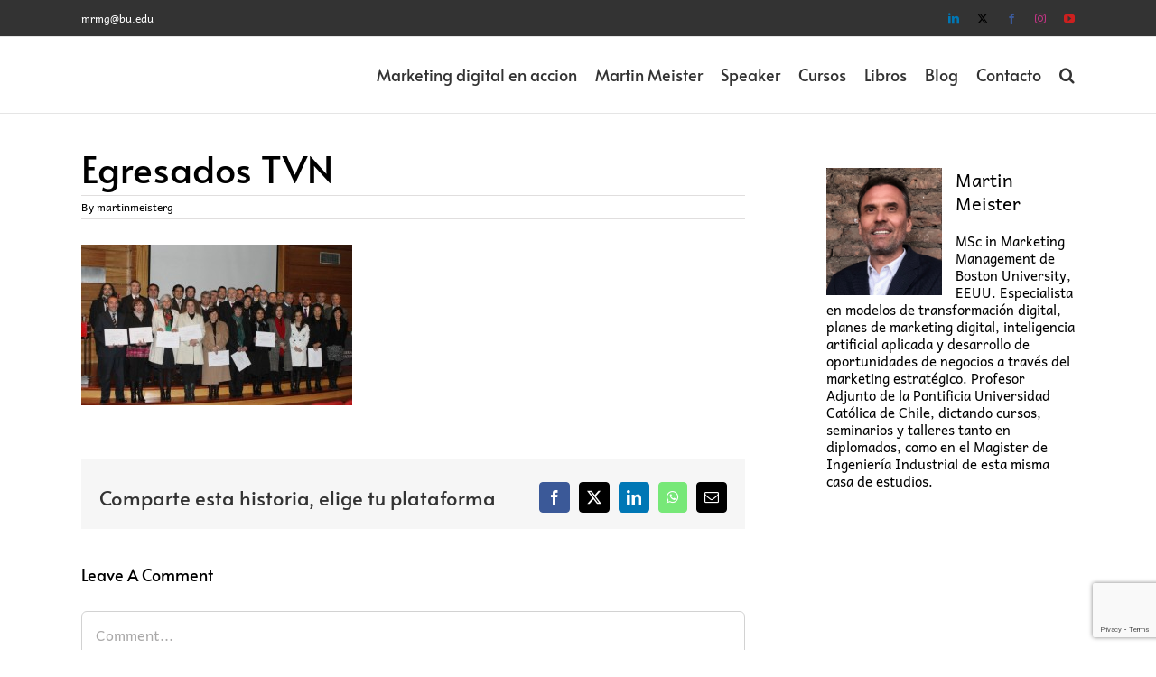

--- FILE ---
content_type: text/html; charset=utf-8
request_url: https://www.google.com/recaptcha/api2/anchor?ar=1&k=6Lc84eUUAAAAAMxwSmOt0UW0vPGSm5qLraRlMMg7&co=aHR0cHM6Ly9tYXJ0aW5tZWlzdGVyLmNsOjQ0Mw..&hl=en&v=PoyoqOPhxBO7pBk68S4YbpHZ&size=invisible&anchor-ms=20000&execute-ms=30000&cb=t7ykkndxfhrf
body_size: 48568
content:
<!DOCTYPE HTML><html dir="ltr" lang="en"><head><meta http-equiv="Content-Type" content="text/html; charset=UTF-8">
<meta http-equiv="X-UA-Compatible" content="IE=edge">
<title>reCAPTCHA</title>
<style type="text/css">
/* cyrillic-ext */
@font-face {
  font-family: 'Roboto';
  font-style: normal;
  font-weight: 400;
  font-stretch: 100%;
  src: url(//fonts.gstatic.com/s/roboto/v48/KFO7CnqEu92Fr1ME7kSn66aGLdTylUAMa3GUBHMdazTgWw.woff2) format('woff2');
  unicode-range: U+0460-052F, U+1C80-1C8A, U+20B4, U+2DE0-2DFF, U+A640-A69F, U+FE2E-FE2F;
}
/* cyrillic */
@font-face {
  font-family: 'Roboto';
  font-style: normal;
  font-weight: 400;
  font-stretch: 100%;
  src: url(//fonts.gstatic.com/s/roboto/v48/KFO7CnqEu92Fr1ME7kSn66aGLdTylUAMa3iUBHMdazTgWw.woff2) format('woff2');
  unicode-range: U+0301, U+0400-045F, U+0490-0491, U+04B0-04B1, U+2116;
}
/* greek-ext */
@font-face {
  font-family: 'Roboto';
  font-style: normal;
  font-weight: 400;
  font-stretch: 100%;
  src: url(//fonts.gstatic.com/s/roboto/v48/KFO7CnqEu92Fr1ME7kSn66aGLdTylUAMa3CUBHMdazTgWw.woff2) format('woff2');
  unicode-range: U+1F00-1FFF;
}
/* greek */
@font-face {
  font-family: 'Roboto';
  font-style: normal;
  font-weight: 400;
  font-stretch: 100%;
  src: url(//fonts.gstatic.com/s/roboto/v48/KFO7CnqEu92Fr1ME7kSn66aGLdTylUAMa3-UBHMdazTgWw.woff2) format('woff2');
  unicode-range: U+0370-0377, U+037A-037F, U+0384-038A, U+038C, U+038E-03A1, U+03A3-03FF;
}
/* math */
@font-face {
  font-family: 'Roboto';
  font-style: normal;
  font-weight: 400;
  font-stretch: 100%;
  src: url(//fonts.gstatic.com/s/roboto/v48/KFO7CnqEu92Fr1ME7kSn66aGLdTylUAMawCUBHMdazTgWw.woff2) format('woff2');
  unicode-range: U+0302-0303, U+0305, U+0307-0308, U+0310, U+0312, U+0315, U+031A, U+0326-0327, U+032C, U+032F-0330, U+0332-0333, U+0338, U+033A, U+0346, U+034D, U+0391-03A1, U+03A3-03A9, U+03B1-03C9, U+03D1, U+03D5-03D6, U+03F0-03F1, U+03F4-03F5, U+2016-2017, U+2034-2038, U+203C, U+2040, U+2043, U+2047, U+2050, U+2057, U+205F, U+2070-2071, U+2074-208E, U+2090-209C, U+20D0-20DC, U+20E1, U+20E5-20EF, U+2100-2112, U+2114-2115, U+2117-2121, U+2123-214F, U+2190, U+2192, U+2194-21AE, U+21B0-21E5, U+21F1-21F2, U+21F4-2211, U+2213-2214, U+2216-22FF, U+2308-230B, U+2310, U+2319, U+231C-2321, U+2336-237A, U+237C, U+2395, U+239B-23B7, U+23D0, U+23DC-23E1, U+2474-2475, U+25AF, U+25B3, U+25B7, U+25BD, U+25C1, U+25CA, U+25CC, U+25FB, U+266D-266F, U+27C0-27FF, U+2900-2AFF, U+2B0E-2B11, U+2B30-2B4C, U+2BFE, U+3030, U+FF5B, U+FF5D, U+1D400-1D7FF, U+1EE00-1EEFF;
}
/* symbols */
@font-face {
  font-family: 'Roboto';
  font-style: normal;
  font-weight: 400;
  font-stretch: 100%;
  src: url(//fonts.gstatic.com/s/roboto/v48/KFO7CnqEu92Fr1ME7kSn66aGLdTylUAMaxKUBHMdazTgWw.woff2) format('woff2');
  unicode-range: U+0001-000C, U+000E-001F, U+007F-009F, U+20DD-20E0, U+20E2-20E4, U+2150-218F, U+2190, U+2192, U+2194-2199, U+21AF, U+21E6-21F0, U+21F3, U+2218-2219, U+2299, U+22C4-22C6, U+2300-243F, U+2440-244A, U+2460-24FF, U+25A0-27BF, U+2800-28FF, U+2921-2922, U+2981, U+29BF, U+29EB, U+2B00-2BFF, U+4DC0-4DFF, U+FFF9-FFFB, U+10140-1018E, U+10190-1019C, U+101A0, U+101D0-101FD, U+102E0-102FB, U+10E60-10E7E, U+1D2C0-1D2D3, U+1D2E0-1D37F, U+1F000-1F0FF, U+1F100-1F1AD, U+1F1E6-1F1FF, U+1F30D-1F30F, U+1F315, U+1F31C, U+1F31E, U+1F320-1F32C, U+1F336, U+1F378, U+1F37D, U+1F382, U+1F393-1F39F, U+1F3A7-1F3A8, U+1F3AC-1F3AF, U+1F3C2, U+1F3C4-1F3C6, U+1F3CA-1F3CE, U+1F3D4-1F3E0, U+1F3ED, U+1F3F1-1F3F3, U+1F3F5-1F3F7, U+1F408, U+1F415, U+1F41F, U+1F426, U+1F43F, U+1F441-1F442, U+1F444, U+1F446-1F449, U+1F44C-1F44E, U+1F453, U+1F46A, U+1F47D, U+1F4A3, U+1F4B0, U+1F4B3, U+1F4B9, U+1F4BB, U+1F4BF, U+1F4C8-1F4CB, U+1F4D6, U+1F4DA, U+1F4DF, U+1F4E3-1F4E6, U+1F4EA-1F4ED, U+1F4F7, U+1F4F9-1F4FB, U+1F4FD-1F4FE, U+1F503, U+1F507-1F50B, U+1F50D, U+1F512-1F513, U+1F53E-1F54A, U+1F54F-1F5FA, U+1F610, U+1F650-1F67F, U+1F687, U+1F68D, U+1F691, U+1F694, U+1F698, U+1F6AD, U+1F6B2, U+1F6B9-1F6BA, U+1F6BC, U+1F6C6-1F6CF, U+1F6D3-1F6D7, U+1F6E0-1F6EA, U+1F6F0-1F6F3, U+1F6F7-1F6FC, U+1F700-1F7FF, U+1F800-1F80B, U+1F810-1F847, U+1F850-1F859, U+1F860-1F887, U+1F890-1F8AD, U+1F8B0-1F8BB, U+1F8C0-1F8C1, U+1F900-1F90B, U+1F93B, U+1F946, U+1F984, U+1F996, U+1F9E9, U+1FA00-1FA6F, U+1FA70-1FA7C, U+1FA80-1FA89, U+1FA8F-1FAC6, U+1FACE-1FADC, U+1FADF-1FAE9, U+1FAF0-1FAF8, U+1FB00-1FBFF;
}
/* vietnamese */
@font-face {
  font-family: 'Roboto';
  font-style: normal;
  font-weight: 400;
  font-stretch: 100%;
  src: url(//fonts.gstatic.com/s/roboto/v48/KFO7CnqEu92Fr1ME7kSn66aGLdTylUAMa3OUBHMdazTgWw.woff2) format('woff2');
  unicode-range: U+0102-0103, U+0110-0111, U+0128-0129, U+0168-0169, U+01A0-01A1, U+01AF-01B0, U+0300-0301, U+0303-0304, U+0308-0309, U+0323, U+0329, U+1EA0-1EF9, U+20AB;
}
/* latin-ext */
@font-face {
  font-family: 'Roboto';
  font-style: normal;
  font-weight: 400;
  font-stretch: 100%;
  src: url(//fonts.gstatic.com/s/roboto/v48/KFO7CnqEu92Fr1ME7kSn66aGLdTylUAMa3KUBHMdazTgWw.woff2) format('woff2');
  unicode-range: U+0100-02BA, U+02BD-02C5, U+02C7-02CC, U+02CE-02D7, U+02DD-02FF, U+0304, U+0308, U+0329, U+1D00-1DBF, U+1E00-1E9F, U+1EF2-1EFF, U+2020, U+20A0-20AB, U+20AD-20C0, U+2113, U+2C60-2C7F, U+A720-A7FF;
}
/* latin */
@font-face {
  font-family: 'Roboto';
  font-style: normal;
  font-weight: 400;
  font-stretch: 100%;
  src: url(//fonts.gstatic.com/s/roboto/v48/KFO7CnqEu92Fr1ME7kSn66aGLdTylUAMa3yUBHMdazQ.woff2) format('woff2');
  unicode-range: U+0000-00FF, U+0131, U+0152-0153, U+02BB-02BC, U+02C6, U+02DA, U+02DC, U+0304, U+0308, U+0329, U+2000-206F, U+20AC, U+2122, U+2191, U+2193, U+2212, U+2215, U+FEFF, U+FFFD;
}
/* cyrillic-ext */
@font-face {
  font-family: 'Roboto';
  font-style: normal;
  font-weight: 500;
  font-stretch: 100%;
  src: url(//fonts.gstatic.com/s/roboto/v48/KFO7CnqEu92Fr1ME7kSn66aGLdTylUAMa3GUBHMdazTgWw.woff2) format('woff2');
  unicode-range: U+0460-052F, U+1C80-1C8A, U+20B4, U+2DE0-2DFF, U+A640-A69F, U+FE2E-FE2F;
}
/* cyrillic */
@font-face {
  font-family: 'Roboto';
  font-style: normal;
  font-weight: 500;
  font-stretch: 100%;
  src: url(//fonts.gstatic.com/s/roboto/v48/KFO7CnqEu92Fr1ME7kSn66aGLdTylUAMa3iUBHMdazTgWw.woff2) format('woff2');
  unicode-range: U+0301, U+0400-045F, U+0490-0491, U+04B0-04B1, U+2116;
}
/* greek-ext */
@font-face {
  font-family: 'Roboto';
  font-style: normal;
  font-weight: 500;
  font-stretch: 100%;
  src: url(//fonts.gstatic.com/s/roboto/v48/KFO7CnqEu92Fr1ME7kSn66aGLdTylUAMa3CUBHMdazTgWw.woff2) format('woff2');
  unicode-range: U+1F00-1FFF;
}
/* greek */
@font-face {
  font-family: 'Roboto';
  font-style: normal;
  font-weight: 500;
  font-stretch: 100%;
  src: url(//fonts.gstatic.com/s/roboto/v48/KFO7CnqEu92Fr1ME7kSn66aGLdTylUAMa3-UBHMdazTgWw.woff2) format('woff2');
  unicode-range: U+0370-0377, U+037A-037F, U+0384-038A, U+038C, U+038E-03A1, U+03A3-03FF;
}
/* math */
@font-face {
  font-family: 'Roboto';
  font-style: normal;
  font-weight: 500;
  font-stretch: 100%;
  src: url(//fonts.gstatic.com/s/roboto/v48/KFO7CnqEu92Fr1ME7kSn66aGLdTylUAMawCUBHMdazTgWw.woff2) format('woff2');
  unicode-range: U+0302-0303, U+0305, U+0307-0308, U+0310, U+0312, U+0315, U+031A, U+0326-0327, U+032C, U+032F-0330, U+0332-0333, U+0338, U+033A, U+0346, U+034D, U+0391-03A1, U+03A3-03A9, U+03B1-03C9, U+03D1, U+03D5-03D6, U+03F0-03F1, U+03F4-03F5, U+2016-2017, U+2034-2038, U+203C, U+2040, U+2043, U+2047, U+2050, U+2057, U+205F, U+2070-2071, U+2074-208E, U+2090-209C, U+20D0-20DC, U+20E1, U+20E5-20EF, U+2100-2112, U+2114-2115, U+2117-2121, U+2123-214F, U+2190, U+2192, U+2194-21AE, U+21B0-21E5, U+21F1-21F2, U+21F4-2211, U+2213-2214, U+2216-22FF, U+2308-230B, U+2310, U+2319, U+231C-2321, U+2336-237A, U+237C, U+2395, U+239B-23B7, U+23D0, U+23DC-23E1, U+2474-2475, U+25AF, U+25B3, U+25B7, U+25BD, U+25C1, U+25CA, U+25CC, U+25FB, U+266D-266F, U+27C0-27FF, U+2900-2AFF, U+2B0E-2B11, U+2B30-2B4C, U+2BFE, U+3030, U+FF5B, U+FF5D, U+1D400-1D7FF, U+1EE00-1EEFF;
}
/* symbols */
@font-face {
  font-family: 'Roboto';
  font-style: normal;
  font-weight: 500;
  font-stretch: 100%;
  src: url(//fonts.gstatic.com/s/roboto/v48/KFO7CnqEu92Fr1ME7kSn66aGLdTylUAMaxKUBHMdazTgWw.woff2) format('woff2');
  unicode-range: U+0001-000C, U+000E-001F, U+007F-009F, U+20DD-20E0, U+20E2-20E4, U+2150-218F, U+2190, U+2192, U+2194-2199, U+21AF, U+21E6-21F0, U+21F3, U+2218-2219, U+2299, U+22C4-22C6, U+2300-243F, U+2440-244A, U+2460-24FF, U+25A0-27BF, U+2800-28FF, U+2921-2922, U+2981, U+29BF, U+29EB, U+2B00-2BFF, U+4DC0-4DFF, U+FFF9-FFFB, U+10140-1018E, U+10190-1019C, U+101A0, U+101D0-101FD, U+102E0-102FB, U+10E60-10E7E, U+1D2C0-1D2D3, U+1D2E0-1D37F, U+1F000-1F0FF, U+1F100-1F1AD, U+1F1E6-1F1FF, U+1F30D-1F30F, U+1F315, U+1F31C, U+1F31E, U+1F320-1F32C, U+1F336, U+1F378, U+1F37D, U+1F382, U+1F393-1F39F, U+1F3A7-1F3A8, U+1F3AC-1F3AF, U+1F3C2, U+1F3C4-1F3C6, U+1F3CA-1F3CE, U+1F3D4-1F3E0, U+1F3ED, U+1F3F1-1F3F3, U+1F3F5-1F3F7, U+1F408, U+1F415, U+1F41F, U+1F426, U+1F43F, U+1F441-1F442, U+1F444, U+1F446-1F449, U+1F44C-1F44E, U+1F453, U+1F46A, U+1F47D, U+1F4A3, U+1F4B0, U+1F4B3, U+1F4B9, U+1F4BB, U+1F4BF, U+1F4C8-1F4CB, U+1F4D6, U+1F4DA, U+1F4DF, U+1F4E3-1F4E6, U+1F4EA-1F4ED, U+1F4F7, U+1F4F9-1F4FB, U+1F4FD-1F4FE, U+1F503, U+1F507-1F50B, U+1F50D, U+1F512-1F513, U+1F53E-1F54A, U+1F54F-1F5FA, U+1F610, U+1F650-1F67F, U+1F687, U+1F68D, U+1F691, U+1F694, U+1F698, U+1F6AD, U+1F6B2, U+1F6B9-1F6BA, U+1F6BC, U+1F6C6-1F6CF, U+1F6D3-1F6D7, U+1F6E0-1F6EA, U+1F6F0-1F6F3, U+1F6F7-1F6FC, U+1F700-1F7FF, U+1F800-1F80B, U+1F810-1F847, U+1F850-1F859, U+1F860-1F887, U+1F890-1F8AD, U+1F8B0-1F8BB, U+1F8C0-1F8C1, U+1F900-1F90B, U+1F93B, U+1F946, U+1F984, U+1F996, U+1F9E9, U+1FA00-1FA6F, U+1FA70-1FA7C, U+1FA80-1FA89, U+1FA8F-1FAC6, U+1FACE-1FADC, U+1FADF-1FAE9, U+1FAF0-1FAF8, U+1FB00-1FBFF;
}
/* vietnamese */
@font-face {
  font-family: 'Roboto';
  font-style: normal;
  font-weight: 500;
  font-stretch: 100%;
  src: url(//fonts.gstatic.com/s/roboto/v48/KFO7CnqEu92Fr1ME7kSn66aGLdTylUAMa3OUBHMdazTgWw.woff2) format('woff2');
  unicode-range: U+0102-0103, U+0110-0111, U+0128-0129, U+0168-0169, U+01A0-01A1, U+01AF-01B0, U+0300-0301, U+0303-0304, U+0308-0309, U+0323, U+0329, U+1EA0-1EF9, U+20AB;
}
/* latin-ext */
@font-face {
  font-family: 'Roboto';
  font-style: normal;
  font-weight: 500;
  font-stretch: 100%;
  src: url(//fonts.gstatic.com/s/roboto/v48/KFO7CnqEu92Fr1ME7kSn66aGLdTylUAMa3KUBHMdazTgWw.woff2) format('woff2');
  unicode-range: U+0100-02BA, U+02BD-02C5, U+02C7-02CC, U+02CE-02D7, U+02DD-02FF, U+0304, U+0308, U+0329, U+1D00-1DBF, U+1E00-1E9F, U+1EF2-1EFF, U+2020, U+20A0-20AB, U+20AD-20C0, U+2113, U+2C60-2C7F, U+A720-A7FF;
}
/* latin */
@font-face {
  font-family: 'Roboto';
  font-style: normal;
  font-weight: 500;
  font-stretch: 100%;
  src: url(//fonts.gstatic.com/s/roboto/v48/KFO7CnqEu92Fr1ME7kSn66aGLdTylUAMa3yUBHMdazQ.woff2) format('woff2');
  unicode-range: U+0000-00FF, U+0131, U+0152-0153, U+02BB-02BC, U+02C6, U+02DA, U+02DC, U+0304, U+0308, U+0329, U+2000-206F, U+20AC, U+2122, U+2191, U+2193, U+2212, U+2215, U+FEFF, U+FFFD;
}
/* cyrillic-ext */
@font-face {
  font-family: 'Roboto';
  font-style: normal;
  font-weight: 900;
  font-stretch: 100%;
  src: url(//fonts.gstatic.com/s/roboto/v48/KFO7CnqEu92Fr1ME7kSn66aGLdTylUAMa3GUBHMdazTgWw.woff2) format('woff2');
  unicode-range: U+0460-052F, U+1C80-1C8A, U+20B4, U+2DE0-2DFF, U+A640-A69F, U+FE2E-FE2F;
}
/* cyrillic */
@font-face {
  font-family: 'Roboto';
  font-style: normal;
  font-weight: 900;
  font-stretch: 100%;
  src: url(//fonts.gstatic.com/s/roboto/v48/KFO7CnqEu92Fr1ME7kSn66aGLdTylUAMa3iUBHMdazTgWw.woff2) format('woff2');
  unicode-range: U+0301, U+0400-045F, U+0490-0491, U+04B0-04B1, U+2116;
}
/* greek-ext */
@font-face {
  font-family: 'Roboto';
  font-style: normal;
  font-weight: 900;
  font-stretch: 100%;
  src: url(//fonts.gstatic.com/s/roboto/v48/KFO7CnqEu92Fr1ME7kSn66aGLdTylUAMa3CUBHMdazTgWw.woff2) format('woff2');
  unicode-range: U+1F00-1FFF;
}
/* greek */
@font-face {
  font-family: 'Roboto';
  font-style: normal;
  font-weight: 900;
  font-stretch: 100%;
  src: url(//fonts.gstatic.com/s/roboto/v48/KFO7CnqEu92Fr1ME7kSn66aGLdTylUAMa3-UBHMdazTgWw.woff2) format('woff2');
  unicode-range: U+0370-0377, U+037A-037F, U+0384-038A, U+038C, U+038E-03A1, U+03A3-03FF;
}
/* math */
@font-face {
  font-family: 'Roboto';
  font-style: normal;
  font-weight: 900;
  font-stretch: 100%;
  src: url(//fonts.gstatic.com/s/roboto/v48/KFO7CnqEu92Fr1ME7kSn66aGLdTylUAMawCUBHMdazTgWw.woff2) format('woff2');
  unicode-range: U+0302-0303, U+0305, U+0307-0308, U+0310, U+0312, U+0315, U+031A, U+0326-0327, U+032C, U+032F-0330, U+0332-0333, U+0338, U+033A, U+0346, U+034D, U+0391-03A1, U+03A3-03A9, U+03B1-03C9, U+03D1, U+03D5-03D6, U+03F0-03F1, U+03F4-03F5, U+2016-2017, U+2034-2038, U+203C, U+2040, U+2043, U+2047, U+2050, U+2057, U+205F, U+2070-2071, U+2074-208E, U+2090-209C, U+20D0-20DC, U+20E1, U+20E5-20EF, U+2100-2112, U+2114-2115, U+2117-2121, U+2123-214F, U+2190, U+2192, U+2194-21AE, U+21B0-21E5, U+21F1-21F2, U+21F4-2211, U+2213-2214, U+2216-22FF, U+2308-230B, U+2310, U+2319, U+231C-2321, U+2336-237A, U+237C, U+2395, U+239B-23B7, U+23D0, U+23DC-23E1, U+2474-2475, U+25AF, U+25B3, U+25B7, U+25BD, U+25C1, U+25CA, U+25CC, U+25FB, U+266D-266F, U+27C0-27FF, U+2900-2AFF, U+2B0E-2B11, U+2B30-2B4C, U+2BFE, U+3030, U+FF5B, U+FF5D, U+1D400-1D7FF, U+1EE00-1EEFF;
}
/* symbols */
@font-face {
  font-family: 'Roboto';
  font-style: normal;
  font-weight: 900;
  font-stretch: 100%;
  src: url(//fonts.gstatic.com/s/roboto/v48/KFO7CnqEu92Fr1ME7kSn66aGLdTylUAMaxKUBHMdazTgWw.woff2) format('woff2');
  unicode-range: U+0001-000C, U+000E-001F, U+007F-009F, U+20DD-20E0, U+20E2-20E4, U+2150-218F, U+2190, U+2192, U+2194-2199, U+21AF, U+21E6-21F0, U+21F3, U+2218-2219, U+2299, U+22C4-22C6, U+2300-243F, U+2440-244A, U+2460-24FF, U+25A0-27BF, U+2800-28FF, U+2921-2922, U+2981, U+29BF, U+29EB, U+2B00-2BFF, U+4DC0-4DFF, U+FFF9-FFFB, U+10140-1018E, U+10190-1019C, U+101A0, U+101D0-101FD, U+102E0-102FB, U+10E60-10E7E, U+1D2C0-1D2D3, U+1D2E0-1D37F, U+1F000-1F0FF, U+1F100-1F1AD, U+1F1E6-1F1FF, U+1F30D-1F30F, U+1F315, U+1F31C, U+1F31E, U+1F320-1F32C, U+1F336, U+1F378, U+1F37D, U+1F382, U+1F393-1F39F, U+1F3A7-1F3A8, U+1F3AC-1F3AF, U+1F3C2, U+1F3C4-1F3C6, U+1F3CA-1F3CE, U+1F3D4-1F3E0, U+1F3ED, U+1F3F1-1F3F3, U+1F3F5-1F3F7, U+1F408, U+1F415, U+1F41F, U+1F426, U+1F43F, U+1F441-1F442, U+1F444, U+1F446-1F449, U+1F44C-1F44E, U+1F453, U+1F46A, U+1F47D, U+1F4A3, U+1F4B0, U+1F4B3, U+1F4B9, U+1F4BB, U+1F4BF, U+1F4C8-1F4CB, U+1F4D6, U+1F4DA, U+1F4DF, U+1F4E3-1F4E6, U+1F4EA-1F4ED, U+1F4F7, U+1F4F9-1F4FB, U+1F4FD-1F4FE, U+1F503, U+1F507-1F50B, U+1F50D, U+1F512-1F513, U+1F53E-1F54A, U+1F54F-1F5FA, U+1F610, U+1F650-1F67F, U+1F687, U+1F68D, U+1F691, U+1F694, U+1F698, U+1F6AD, U+1F6B2, U+1F6B9-1F6BA, U+1F6BC, U+1F6C6-1F6CF, U+1F6D3-1F6D7, U+1F6E0-1F6EA, U+1F6F0-1F6F3, U+1F6F7-1F6FC, U+1F700-1F7FF, U+1F800-1F80B, U+1F810-1F847, U+1F850-1F859, U+1F860-1F887, U+1F890-1F8AD, U+1F8B0-1F8BB, U+1F8C0-1F8C1, U+1F900-1F90B, U+1F93B, U+1F946, U+1F984, U+1F996, U+1F9E9, U+1FA00-1FA6F, U+1FA70-1FA7C, U+1FA80-1FA89, U+1FA8F-1FAC6, U+1FACE-1FADC, U+1FADF-1FAE9, U+1FAF0-1FAF8, U+1FB00-1FBFF;
}
/* vietnamese */
@font-face {
  font-family: 'Roboto';
  font-style: normal;
  font-weight: 900;
  font-stretch: 100%;
  src: url(//fonts.gstatic.com/s/roboto/v48/KFO7CnqEu92Fr1ME7kSn66aGLdTylUAMa3OUBHMdazTgWw.woff2) format('woff2');
  unicode-range: U+0102-0103, U+0110-0111, U+0128-0129, U+0168-0169, U+01A0-01A1, U+01AF-01B0, U+0300-0301, U+0303-0304, U+0308-0309, U+0323, U+0329, U+1EA0-1EF9, U+20AB;
}
/* latin-ext */
@font-face {
  font-family: 'Roboto';
  font-style: normal;
  font-weight: 900;
  font-stretch: 100%;
  src: url(//fonts.gstatic.com/s/roboto/v48/KFO7CnqEu92Fr1ME7kSn66aGLdTylUAMa3KUBHMdazTgWw.woff2) format('woff2');
  unicode-range: U+0100-02BA, U+02BD-02C5, U+02C7-02CC, U+02CE-02D7, U+02DD-02FF, U+0304, U+0308, U+0329, U+1D00-1DBF, U+1E00-1E9F, U+1EF2-1EFF, U+2020, U+20A0-20AB, U+20AD-20C0, U+2113, U+2C60-2C7F, U+A720-A7FF;
}
/* latin */
@font-face {
  font-family: 'Roboto';
  font-style: normal;
  font-weight: 900;
  font-stretch: 100%;
  src: url(//fonts.gstatic.com/s/roboto/v48/KFO7CnqEu92Fr1ME7kSn66aGLdTylUAMa3yUBHMdazQ.woff2) format('woff2');
  unicode-range: U+0000-00FF, U+0131, U+0152-0153, U+02BB-02BC, U+02C6, U+02DA, U+02DC, U+0304, U+0308, U+0329, U+2000-206F, U+20AC, U+2122, U+2191, U+2193, U+2212, U+2215, U+FEFF, U+FFFD;
}

</style>
<link rel="stylesheet" type="text/css" href="https://www.gstatic.com/recaptcha/releases/PoyoqOPhxBO7pBk68S4YbpHZ/styles__ltr.css">
<script nonce="IU_rZ2Z6j5Hth1vVKIQA8w" type="text/javascript">window['__recaptcha_api'] = 'https://www.google.com/recaptcha/api2/';</script>
<script type="text/javascript" src="https://www.gstatic.com/recaptcha/releases/PoyoqOPhxBO7pBk68S4YbpHZ/recaptcha__en.js" nonce="IU_rZ2Z6j5Hth1vVKIQA8w">
      
    </script></head>
<body><div id="rc-anchor-alert" class="rc-anchor-alert"></div>
<input type="hidden" id="recaptcha-token" value="[base64]">
<script type="text/javascript" nonce="IU_rZ2Z6j5Hth1vVKIQA8w">
      recaptcha.anchor.Main.init("[\x22ainput\x22,[\x22bgdata\x22,\x22\x22,\[base64]/[base64]/MjU1Ong/[base64]/[base64]/[base64]/[base64]/[base64]/[base64]/[base64]/[base64]/[base64]/[base64]/[base64]/[base64]/[base64]/[base64]/[base64]\\u003d\x22,\[base64]\\u003d\\u003d\x22,\[base64]/Dqz3DmgjCr8K6w7kZacK1acOuOcK1M8Oiwr/CksKbw5l+w4h1w6RmTm3DtUbDhsKHWcOMw5kEw4LDp07Dg8OMAnE5NsOwK8K8L1bCsMOPDQAfOsOIwqROHEfDuElHwowKa8K+BF43w4/DokHDlsO1wrl4D8OZwonCgmkCw49oTsOxLBzCgFXDqWUVZT/[base64]/wpHCtSlWUkQfwpPCq8KQXcOlwqrDvXHDpmzCtMOEwrIqWTtUw4c4GsKFG8OCw57DiGIqccKMwp1XYcOBwr/Dvh/DjWPCm1QmScOuw4MNwqlHwrJ0WkfCusOhVmchHcK1TG4MwqATGkvCpcKywr8QacOTwpAJwpXDmcK4w6Idw6PCpwXCscOrwrMhw5zDisKcwrRowqEvVMKAIcKXKBRLwrPDh8Ojw6TDo1/DtgAhwrXDlnk0CcOgHk4Mw7sfwpFtAwzDqmFaw7JSwrLCoMKNwpbCqk12M8KDw4vCvMKMM8OgLcO5w6EWwqbCrMOpTcOVbcOjQMKGfjPCtQlEw5vDvMKyw7bDpgDCncOww5tvEnzDrGNvw69CZkfCiR7DncOmVHtIS8KHFcK+wo/[base64]/Dq1HDmBRZXSM2wo7DgQnCvMOlw47Cv8Oxwp56EMKWwoVQDjFpwoFBw6xmwpLDoXY7wqTCt0oqMcO3wqzCnMKvdQ3ChMOZFsOoKcKPEycAQmPCkMKGVcOTwqYDw47Cmi8lwogWworCvsKwRUd4NA84wpbDmz7Ck1/CnW7DhMO0M8Kew6TCsXbDmsK+azrDrzZIw5IRTcKqwpjDnsOHE8KAwrjCpcK4KlPCrEzCvDXCnlHDgAk0w64YQcO1R8K0w5UnScKBwoXCkcKWw54tI3nDlMOgPG1pJ8ONVcK6ZTbDml/Cl8KJw4YxAXbCqCNYwqQxOcOIcGdZwrXCn8O9c8KxwrnChhVhNcKDdEwwaMKfUg7DsMOJcnDDtsOWwrV/Q8Kzw5XDlsOaFUIPRhfDp0toO8K6aWTCvMOhwovCvsO4CsKGw6xFVcK/[base64]/[base64]/XcKNwrdLG8KOaSvDrXsiw6tVwo/Ds8OUw7LCuVnCmMK5FMK9wrXCvcKnWADDlsKGwqrCvDfClH0kw77DhiUBw7F1TRrCpcKiwrHDp2LCjm3CscKwwo1tw7A8w5A2wp8iwozDnx8UAMOnfcOHw5rCkB0gw5wuwpsNPsOHwp/CtArCtcK2NsOeWcKjwrXDnHPDriB/wr7CscO4w6IswpZHw4zCqsO+Tg7Drlp7J2bCjHHCngTCvRtYADfCksKmBjlUwqnDmmHDisOfIcKxOlRZVsOpfsK+w6PClWDCjcKzNsO/w5HCtsKnw6tqHG7CsMKZw7d5w5fDp8OyNcK9X8K/wr/DtcOewr8YZcOoYcK1dcOqwrsEw6cmRURLRBbClMK6Dk/DuMORw41Mw7TCgMOQa2bDunUjwr7CtCojLUAtB8KJWsKnb0NCw5vDqFpXw5LCmHNrDMKuMA3DisOuw5UEwq1Qw4ojw73ChMOawpPDm3TDg0VNw64rVMONQTfDtcOZCMKxFgjDoF4+wqnCkH/Cn8Kgw4/CiGZrPyPClMKsw69NfMKwwohAwrfDnhfDtC8nw6I2w5Akwq7DgihRw44NE8KsYRlYcg3DlMOpRgHCv8K7wpBRwo9/w53CrsOjw6QbcsOJw60kWC3Cm8KQwrM1wo8BUsOPw5V9G8K6wqfCrkjDoEfCj8OJwqxeWX13w650RsOnYVE9w4IyT8KGw5XCqkRabsKzTcKWJcKWOsOnaR7CjnrDlsKxUMKiEwVCwoJ/Lg/[base64]/DoRzDhwjDolvDs3PCicKLfcO8YlRgC19ia8Ocw6tpwpFURcKhw7DDrnQTWh4EwqXDiAQXWmnCpSk6wq7Cmh4KF8KaY8KYwrfDv2RGwqsyw6/CnMKKwqTCjQANwqd3w6p7w5zDk0NHw5gxHyJSwpQSCMOVw4TCu0Q1w4djPcO7wqnCrsO3w53ClW4hRidTSwHCu8KuVQHDmCdjccOyLcO+wqERw7DCicOsQBw/ZcKqfsKXdcONw4pLwrnDmMOLY8KSK8OewopOcCQ3w502wqE3cBcIQ1fCuMKKNFfCj8KIw47CuwrDs8O4wrjDsA1KUxg4wpbDqsOjIDo9wqROIhEHBhrDmFYiwo/CqsONHkUiG2wOwr3CmjfCggDCp8Kdw5DCuiIVw4Jiw7IfLsOzw6bDt1FEw64EKGR6w50OM8OHBwzDjTk4w7JAw5nCsVJ4GTBFwogsHsOME1AZKcKbecKFJUtqw6jDosKvwrVAOWfCqxfCukTDgQpYNjXCqC/[base64]/w53Dg8OlZsKzw7cpPMKVAMKTwrktwo4/[base64]/[base64]/FsKrM8ObK8O8d8KGOsK0w4rDj8OFfcKaR0NEwpfCpsKTM8KBasO5ThDDvjXCgMK7w4nDg8OeZR9bw73CrcO9wqtYwojCn8OowqHClMKRPnfCk0PDtVTCpG/DtsKfG1bDvk08T8Ocw4c3M8OmecO9wpEywpzDj0HDuiA/[base64]/aMOnScOefDPDlsK1JnFNw5MbZcKbZ8KXEmxND8Odw4rDimRRwrQGwqrCl2LCjhXCiDUTZH7CvsOPwo7Cr8KZRlXChMO7bTotE1AOw7nCr8OxQcKBOzDCsMOBShVGBwEDwrhPUsKIwrXCt8Omwq5BccO/[base64]/DgG0PRcKxKnfDmRFVJ8Kpwqo+w7xDPcK/QQEjw7LCszhqbSBCw4TDksKjIWzCuMOzwqLCiMOywpYYXFM5wpLCvcK6w5xQPsKGw6/Dp8KAdMKcw4rCosKewofCsk88EsKHwoV5w5YNJsOhwqXDh8KTLQbCr8OTVQbCgcKjXRXChMK8wonCv3bDuj7Ci8OJwp8bwr/CosOzbUnDlyvCvVLDjcOqwoXDvSbDtHEqw6QmPsOURsOgwqLDmQjDvzjDjTfDiR1bAFkBwplFwp/DnykeXMO1BcOcw5ZBUy0Uwrw5cX7DiAXCosKPw5fDiMKdwrVWwq50w5AOKsO3wrJtwoDDr8KCw5ArwqXCusK/csOhc8O9LMOBGBgNwro7w4FZOsKCwo1/bFjDssKVHcONYTLClsOywprDjyDCtcKVwqITwoshwq0pw4DCtRMNfcK+TxchMMKQw4MpQhAvw4DCngHCqGZ/w57DlBTDuHDChWVjw5ADw7rDs2ldAnDDsE7DgsKSw7F+wqBOBcOrwpfDkSbDu8O7wrl1w6/ClcO7w6DClg/DsMKLw4NHU8OIaXDCq8OFwpwkXE1Mwp8nF8O/wp/ChUHDq8OJw5bCmxbCocOfLHnDh1XCkTfCmwtAFcK3e8OsS8OQDsKWw5lwbMKlQVdCwodTJ8KIw6PDihkKQW95VWAQw5fDmMKRw7wxJ8OhJgInUhxkZ8KoIlJ/[base64]/woIJwrPDqGBYwq7Cr8K4w6VFwrbCsMKGwq4qC8OgwoLDm2I8WMK9b8OWOxBMw49ycGLDq8KWQcKBw44wasKPQ3bDjk/DtMKiwqTCt8KFwpR3CMKHV8Kpwq7DtcKPw7Bhw7/CvDvCs8K/wqFzEQcWGU0BwrfDsMOaTsKEYsOyCAjCqH/CsMOXw75WwrAsXsKvUy9yw4/CssKHeipsaSvCqsK/NnHChH4UZsKjLMKHW1gTwqrDsMKcwrHDrA5fB8O2w7fDm8ONw5gMw5Vxw5xxwrnDhcOdW8OjCsO1w5Q+wrsfBsKaAm4Ww7bCu2Mew6fCrRMcwqzDk1fCkE8Uw5XCoMOgwrNEGi/DtMOkwootGcOTU8KNw7QvFsKZEEgTXkvDi8KrAcOAJMO/GSd5d8K8O8KGaBd9aRHDu8Ozw6tgRsOkX1kPT2Zew4rClsOGTUvDkzPDtQXDkwfCmsKwwq8aCsOXwpPCtzHCmMOxYSHDkXcYfiBOYMKkT8KhWgvCuCFcw4NfECbCtcOsw47Co8O/fCRfw7bCrEZiTnTCvcK2w6vDtMO3w5DDvsOWw6fDucO5w4ZJS3DDqsKObnp6V8ODw48Ow6vDisOWw6fDrUPDhMKkwoLCvsKAwpULZsKoAUrDvMKyUsKHRcO+w5LDsQdKwop0wrwrTMKSMBHDiMKww7nCvnzDgMO3wrvCtsOLZA4Fw4/DpcKVwpjCl08Fw6hBXcK2w6AxDMOQwpM1wpodX2J0VlvDnBwDeB5uw51hw7XDlsKrwpLDlClCwpFnwpI4EHAawoTDtMOne8KNAsKAVcKIKWZcw5clw6DChXrCjhTCtzBjFMKVwqoqEcOtwoYtw7/Do2/Cu1MLwqPCgsK7w6rDnMKJF8OLwqHCkcKmwq5SPMOrah8pw5TCscOVw6zCh1dTWyI5I8OqIULCqsOQZw/DmMOpw7fDnsOhwpvCtsKAGMOYw4DDksOcY8KOWMOVwq0NMVbCpkBiZMKgw4LDscKxRMOhAcO7w7kOM03CvjXChgxbZCcra2BRElgXwoUvw6FOwo/DlcK5M8K5w7zDpkJCF3Vhc8KKd2bDjcOxw6rDnMKWK2fClsOYM3zCjsKoC2zDsDhrwqzCk18Gw7DDjQxJAhfDpcKnN1EDR3JPwq/[base64]/CksOywpHDgVxyw4/DnkbCjXDCksOKRinDtHMaw6/CmlURw4DDpsKnw73DmS7CrsOgw4dFw4TCm1jCpcKeDAMkw4DDszbDuMKjcMKDfMOONDbCt01BVcKaUMKvDgDDo8Ohw49wHV3DsUYuHcKZw6vDjMKWH8O/[base64]/CpGY0wqYowrRGw7LCu8KCw7pHwpDCtSgXK3Z6wrULw7XDmj3ClHl4wpPCgg1eEXzDqShQwrLChm3DgsOrSzxAN8ORwrLDssKTw54VFcKKw4/CvQ3Ckx3DoWYVw7BiU396wp1bwqIewoceEMKqNifClsO5SlDDr2PCqyfCpMK7Vngsw7bCmsOofDzDnsKObMKWwqUaXcOmw6dzbElgRSUBworCpMOjbsO6w4rDl8O2IsOewrMOcMO8ShLDvnjCr2/[base64]/Cj8KuwqMWwqrDtcK0NcKPw4dTw7tkTg05CTYZwpnCqMKsDF7Dv8KsB8KUI8OfHjXCicKywpTDj1FvKC/DjMK8Z8O+wrUiXBzDo2thwr/DhWvCnFHDu8OHEMO3YlrCnxfCuRDDsMKfw4jCrcOBwoPDqiYSwrXDrsKCO8O4w6R/ZsKRf8Kdw5gZIcKzwqlVc8KawrfCsTkEDDTChMOETBl4w4NWw5rCh8KRG8K1wptfwqjCs8OgCD0lGcKAQcOEwpvCtRjChMKTw6TCmsObOMODwp7DuMKmCw/CjcOhFsO1wqUoJTE7P8O/w5NAJ8OcwpHCmwTDh8KdWCDCiXrDpMKMHsKcw6PDo8Kiw7sZw4cDw4sEw78TwqPDqXxkw5PDisO8QXhbw6wRwp5ew6cpwpEABcKnwprCpCVBAcKUIcOUw7/[base64]/[base64]/[base64]/wrIzPcKcEAzCimfDpcKdS27DsStjBcKnwrzCtWrDmcKXw6VveBHCiMOiwqjDm3INw5TDn3DDn8Oaw5LCmmLDtGvDhcKYw7NyAcOANMKxw7hHaQvCm0QkNsOjw6kywqfDjGDDm2jDicOqwrfDhGHCksKjw4PDicKOe3hNAMKiwpTCrMOsa2DDglTCgMKWV1/CkMK0VcK0wqnDqCDDisOswrHDoC5+w6tcw7DDlcOsw67CmHdZIwTDuFvDjcKQCMKyJAV/Mic0UsKWw5RmwrfDuWxSw6xtwoFAMkgmw58EHC3CpE7DowNbwptdw5PCnMKFXsKtFQMawr/CqMO3HAxJwrUCw65HKBHDmcOgw7FObMOCwoHDsBpfCsOFwqvCpn1TwrhPMsOARGzCtXLCmMOvw4ddw6zCpMO+woDCucKwUE7DlcK4wpo8GsOiw4PDtlIpwqUWFQIAwr1fw7vDrMOZaGsWw4Rqw7vDg8KrRsKiw7htwpB/D8KMw7krwr3DqUJFDCs2wpYxw7fCo8KbwpDCvWtwwrR3w4XDg2/Di8Ovwqc0EMOkKD7CtE8IV3HDoMOdAcKuw4pBfWnCjCM5WMOew5LCscKEw7vCosKKwqPCtcOreTnClMK2WcOswoXCsh5OL8Ofwp7CnMK+wq3Ct2jCkcO3MHZXesOsBcKqFA5PY8OEBiLCl8KpIjMbw7krfEh0wq/DnMOMw4zDjsOuQS9twpcnwpNsw7HDsyFywp4twp/CgsO/WcKPw7zCi13ChcKFJRwUVMKlw5HCv1YzSwXDslzDnSRKwpfDtMK5Sg3DoD4eN8O0w6TDkHnDnMOQwr9uwqFJDmYxA1wNw5rCp8KnwpFCOEzDigTDuMOCw4fDvQnDksOdDSHDq8K3F8KPacKkwqbDoyTDpcKKwoXCk17DnsOdw6XDi8OCwqVRw5F0OcO/eQPCucK3wqbCn1rCksOPw4jDvAc4Y8ODwrbCl1TCoVDCrsOvL3PDu0fCoMKTH1vCoHYIT8KGwqbDjTEhUSLDtcKBw4MYT085woTDjgHDn0JxFUBkw43DrSkjWnxtNgvCoXBmw4PDvnDCnSnCmcKQwoTDgzEewoRISsOTw47DvMOywq/ChUYXw5lkw4jCgMKyH2kJwqzDmMO3wo/CtzvCisOHDzVmw7FtFVIlw4PDpkw+w6B3wo8hdMK/LgcXwqsJMsOCw5QhFMKGwqbDqMOUwqYcw7HCj8OpeMOHw5zCv8OvYMOUE8KIwocewoXDpS5QClTCiTAWGwHDj8KcwpPDlMOgwq7CtcOrwr/CjGhKw4LDg8KPw5vDsDRNL8OrZzYTVjDDgDDDi3HCrMKyUMOeZQALDcOAw4VyesKNMsOzwoEfG8KzwrLCs8K+woACS3A+Xkguw5HDog0BAcKgU1XDl8OqbHrDrh/CscOAw7sZw7nDo8O5woEDaMOAw4kKwo/Dv0bCpcOfwqw/YcOEbz7Dq8OXRiFkwqNVa0bDpMKyw7zDucO8wqgudMKHeQc4w6NLwp57w5zCiEwkK8Kvw47DgcK8w4TCn8KKw5LDrTsBw7/ClMO9w48jLsKgwop4w5nDq3rCm8KewqHCqnwBw7Nowo/ChyPCvsKKwp1iXsOcwrPDq8OjbiPCgh5DwpbCl29BUMO9wpoBZBrDocK3Y03CucOTbcKREsOoHMKJKHDCrMOPw5jCgcKXw63ChTNfw4Bkw5ALwr0jTsKiwpN4PkHCpMO/ZH/ChkYiACw0XBLDu8Klw5zCpMOUwonCtBDDuT5kMR3CrUpSTsK+w67DksOZwpDDm8O/F8OxHArDh8KRwo0lw5hGU8OkVMOlEsK9wrVIEQdnasKZfsOhwqjCmk5LJnXDmsOYAgVye8KFY8OGNAENZcKHwqpJw4l5Pk/DmEUfwpzDgxhoJi5rw6HDuMKfwrMzV0jDoMOhw7QMDzgKw5Yuw40sLcK/aHHClMOtwoDCvT8NMMKRwqMawoYyesKxHcKBwq96MD07NsKtw4PChS7CqFEgw5INwonDucOCw7VgZXTCvnRXw7wvwp/[base64]/CsHYOw5bDlsKmwqIGMF/DvzXDm8OuLXHDosOxwqsKOsOOwoXDo2Q9w64aw6DCpsOjw6stwpNjGVHCkxYgw7x+wrbDj8OUBHzCnkgYOU/CnMOtwoQ0w6bCnAPChcOUw7PCgMKgHlItwqVzw4QgFcOGU8OtwpPChsOpw6bCqMOaw59baVrClCRMMk1sw59WHsOLw6V5wqZjwpXDnsKVMcOPAhnDhWLCgHPDv8OVa2NNw7LCgMOtCF/DtmZDwpHCssKewqPDowgvwpACLFbDocO5w4BVwo1IwqQCw7HCs3HDnMKIcwjDsis9HijClMOsw6/[base64]/[base64]/[base64]/acOCFgvCkDTCiV/[base64]/[base64]/Cn2txwrnCg8Kawptow7QKwonCvl1WYsKSwpIAwpZdwoQ1eDTCuV3DvClmw5fDmcKiwqDCjm4OwpNJOwXDgS/DqcOXZcOIwpbCgQLCvcOzw442wp4ww4lKMXrDvWYHdcKIwoAKSRLDi8KWwq4hw7UMEMOwKcK/[base64]/Cq1MJHTUjw6TCnlkvw4k5w4AdwpnCmsObwqnCjiB8wpUnKsK2HsOJTsKoUMKlR1rDkB9GdAZzwqTCpcOMQMOZNALDpMKrScOgw5pNwoTDqVHCocOjwoPCkjbCo8KZw7jDigPDjULCtcKLw4fDo8K/[base64]/Cu8KZwoXCthfCpcKqWsKYPsK4UcOzwr09McOMwrtaw7tPw6MwDWvDncKKGcOeDVDCnMKNw6PCnWccwqw7FF4qworDtwjCvcKgw6cUwqZ/NEfDvMO9RcOcCS4iYcKPw57Djz/[base64]/WjMqwr7CjcKqTMKEJ8OWwoXDomnCpizCiQxlw7hpwrfDmTwYHUs/[base64]/[base64]/wq0GNlF3wpzDpn7DrsOYdMK8wrtsaBbCkBLCvGVRwqpOBh5Dw4dWw5nDkcKwMU/[base64]/DjXLCucOEd8OcHBZtwqPCqyAURg82wrZwwo3Co8OVwoHDuMOEwrPDqWrChMO3w7Maw5pSw4ZtAcKPwrXCrVnCmyrCkARFIsKzL8KZP3c8wp0yd8OewoIMwplbRsOGw4MHw7xHVsOuw75ZPsOzVcOSwrwLwq4YYcOdwpZIRjxVcVVyw4kfJTjDg14Hw7/DhUbDnMKEdiXCs8KPwpXDgcOrwplKwqV3Kh4yPwNMC8K6w4o6Q24swrUoW8Kxw43CosOFcg/Di8KKw7QCBR/CrQIZwpBgwpVsGMK1wr/[base64]/ChMOIwpsZwqErwpVmwo1nwpsaTljDizBCbCHDhsKGw6E2HcOPwokUw6fCoybCuDJLw7/Dq8ORwpclwpQQMMO8w4gYUGgUfsO+dk/[base64]/DmWjCt8ONPmfCr8KjCcKdwqTCtkt7XsKDLMO7eMKAScOVw7zDmgzCi8OVZSYFwpRuLcO2OUsMGsK1JcORw7rDh8KbwpLClsOIVsODfyhDwrvCisOWw5NKwqLDkVTCnMONwp3CoXjClzTDlg8hwqTClxZ8w53Cr0/DvkZhw7TDojLDpMKLZlvCqcKkwqJ7RsOvZGIeNMKlw4NDw7vDhsK1w6HCrx8eV8O9w5rDp8KLwrpnwpQUWMKpXVbDulTDvsKiwr3CoMK8wqZ1wr/DvnHCgDvCpsK7w5pDZkJDaXXCq3LCii3Cl8KlwqTDscOgHcOHRMOww4oCK8OPw5N2w6V3w4NlwpJjeMOYw4TCrGLCv8KLSDQfLcKiw5XDnw8PwowxdsKDBcOhfDzChWFLLlbChGpgw5UpfMKxEcKFw63DuW/[base64]/w5svw585Y8OUVhLCscOUwodIwovDucOuw7fDgcO9SQvDhMKCDhvCo3PCtknCjcKAw4MtfsKwa2dDMBJnN0Rpw5zCoDYrw6zDqXzDiMOywpkvw7nCtXUhIAfDvlplFkzCmBc1w5oiHDDCtcOKwr7Cuyhlw4tkw7DDgcK5woPCs1/[base64]/DnMKZwokZXCnDuMOhKMOtdsOJw7MLw4U9BFfDvcK0PcOyFsObNSTDj20qwpzCm8KBEFzChWvCggFpw57CtggvDsOOP8OtwrjCsEQGw47DkE/DgXfCuH/DnUnCunLDo8KNwpVPf8K+Z3TDmD7DosOnW8OWCV7DgErCvSXDgCDCmsOnHiJtwr5Ew7DDpsKsw6jDgEvCnMOWw5rCpsO/fyTCmy3DvsOsPMKJbsONQcKjdcKDw6rDh8KFw5JYZ3bCsSTCuMKZTMKUwoXCg8OcBmp9X8Olw70Ych8MwrJOLCvCq8OWF8KQwoEMVcKhw6Eow5nDt8Ktw6/Dj8Ozw6DCtMKWU13CpTp/[base64]/[base64]/CkAJJU8KHwqPCmyLCtjASwrBQwpHDkcOaDwVxw6I/wrXDlMOgw7ROBXLDjMKeCsO/DMOOBWQUECoyE8Kcw5FCGlTCksK1QsKeVcKpwrbCn8OcwrlzK8KyBMKaJ09wXsKPZ8K3F8KPw6kRNcObwqTDv8O7Y27DhF7DosK8G8Kawo0/w4zDlMOUw5zCj8KMV0nDhMOuLErDusKVw63ClsK4TmjCm8KLX8K6wrkHwrvChsKiZQXCvndWW8KXwqbCjhvCoH51QFDDiMOYa1HCv0rCi8OGLAt4FifDlTrClcOUXwnDtkvDi8OOVMKfw7RIw7bDosOwwoAjw6/DozxrwpjCkCrDtTLDicOcw64UUhXDqsKRw5/CikjDp8O+W8KAwpE8CMKbAE3CkcOXwprDlH3CgBl8wp88IXdmQHcLwr1FwrHCg2tZJ8Kaw4cnQcK4wrbDk8OGwpvDvRkQw7gqw6sGw4hsUCLDpCoPfsOywpPDhT3DnCt/EmfDvcO3CMOuw7bDgTLCjGdRw449wr3CiXPDnDXChsO+MsOFwowVClvCisO2LcKMN8K7fsOdUsOHDsKzw7vCrWRTw4tfVBU9w4p/w4MbOHU+BcKRD8OSw5DDlsKQIE7CvGxIeGLDuRbCrWTCnMKYP8K1W0TChiJ+bsKfw4rCncKew74+cVp8wo0tdzzDmGdowpFpw6BGwr3CvlXDg8OXwqXDu1bDpmlqwrbDisK2VcOvDWrDmcKBw6gDwpvCjEIpVcKkMcKywr0cw51iwp8cBMKxZDgUwr/DgcKdw6jCjG3DtMK6wqQKw6kyW08vwowzLEVqfsKvwp/DuQzClMOdB8O7wqx9wqjDuT5VwrHDhMKswrFbbcO4WsK0wppDw6nDlMOoKcKoLi4uw6grwrPCu8OvJMKewrvCosK5w4/[base64]/DiNEw54aN8OfS8OUSMOYworChMOxwrsaw7jCp1IEwp0UwoXCk8KcRsOTE1skwr/CuBoneE5fPgYVw617R8Kww6TDmD/DqXfCu04nMsOgf8KPw7rDisKWWRTDlMKLXWLDo8OnGsOOCDswJcKNwqvDrcKywqPCnV7DqsO/P8Kiw4jDicKHQ8KsG8KIw6twNUs2w47ClnHClMOZB2bDqEnCuCQzwpnDjytRfcKDwqzDtGrCrz5Bw4ENwoPCsU3CnzLDm0fDocKAUsKuw5cUK8OWAXrDgsKYw63DtH4qFsOuwoDCuC/CmHYdMcK3cSnDsMKtT13CjxjDoMOjIcKgwqoiLHjCg2fCvWt+wpfDt0vDtsK9wokOT21TRAQbIwg8IcOEw7QpYDfDl8Ogw73Ds8OgwrDDvWTDpMKJw4/DrcOdw7IPPErDiXAgw6XDisOVKMOMw5vDom/[base64]/Co8KUWDNFw4bDmXpIwq87KMOFUhoTaCgAAsK3w6vDkMKkwo/Di8OcwpRQw55AFz7DvsKrQ3PCvQhAwqFBe8KswrbCscK5woHDlsOMw79xwqYvwq/[base64]/IhojbsOaUyg1OMOzCsKoFWEsG8K7w4PCksOnwofCncK4XSbDqMK4wprChSA9w4xywq7DsTHDtlfDmsOuwpPChls4XGhZwo5UIxTDo3nCgTdRKUljF8K6asKWwpLCvG0zKhHChMKiw7vDpC7CqsKJw7nCnER1w4lacsO1BBl1Y8OGcMOZw4TCow/Cvm8kKDfCnsKeAVYHV0JRw4DDhsOJCMOyw6Uuw7ohJFhoeMKjZsKgw6vDvsKYOMKYwrELw7LDuinDuMKqw5zDmXYuw5Mrw4rDu8K0GkwMKMODJMO8L8Oewoxbw4AuMjzCgHYnScKswoEpwobCsyvCpVDDjhvCpcKKwovCu8OWXDs5WcOcw6jDlcOJw5/Ck8OpLnnCg1fDgsOUTsKCw5xfwqTCnsOPwqB/w65ISW4iw5/CqcO6DcOlw5JAwojDt3nCtBXCosOuwrHDosOBYsKxwrwww6nCvsO/wpN2w4HDpzHDgiDDrHQNw7TCgGnCqwVtTsKNHsO1w4Njwo3DmcOsRsKZBkYvQsOhw73DhcOrw7vDn8Kkw7rChsOHKsKAZB/CgHfDisO1wrrCt8OQw7zCscKjCMOVw5IvUUduHVDDtMKkDsOuwq9uw5Y/[base64]/DkDjDpcOhw4Fuw6RywpTCvnjCpz0wJsODw7fCosOXwoQVecOEw7jCtsOsahbDrgDDlSHDnkgJeUjDnMOmwoRbJHjCn1VsFEUlwo5Yw4jCqBJ9QMOjw7lJV8K9ZzMAw74sYcKqw6IEwqp3PWVibcOXwqFnUB/DtcKgJMKlw6UFK8OywocpaFPCkG3CnQnCrTrDo0dRwrF1QsOZwoE5w4ElSHjCn8OOEcKvw63DjEDDiQtmw7fDnG7Dvg3DvsOGw7HCiRoLfH/DmcOPwr9ywrdGDcKQE23CucKlwojDkgVIKi/DlcO6w5pwHHrCgcOFwrhBw5jCvcORO1hVXcO5w71AwrTCicOULcKVwr/CnsK7w4xgcl1uwoDCsw7CmMKEwo7Cg8K+HsO8woDCnBN6w6fCg3gUwpnCsHgBwr4CwqXDtn0wwr0bw7/CiMOPXR/DtWbCoTfCsCQgwqHCiVDDpBjCtkzCg8K2wpbCugcULMOcwpnDjlRDwpbDhEbClGfCqsOsOcKLSlnCt8Onw63DhnHDsx8Nwp5iwoDDtcOxJsK6Q8KTX8KbwqtSw59PwpkjwpJswp/DiA7ChsO6wojDhsKDwofDhsO8w6kRPDPDliR3w5ZcasO9wpxYCsOIXGF+woE5wqRswp/[base64]/DnMK9wozDrjUeDMOVdsK9QD3DqCvCuUHDh8OHWmvCoABKwpJUw57CosKpGVJcw7g9w6vCgj/[base64]/G3LDtsKYwrjCpyc5U8OfasK1BwlieWrDtcK5w7LCqcK/wr5lw5LDqMKLQmVrwoTDqTnDn8KqwoJ7CcKow5jCrcK2OwzDucKmZnLChT19wqbDpXwDw4FSwqcVw54sw5bDo8OWBMKvw4t5cgpjU8Ktw4QTwq9NcytjQwfDpnbDtTJ0w5LCnCV5FSBiw55qwovDgMKgCcONw5jCp8OoFcObCsOqwo4Zw7/Cgk5qwoNewrpMNcOKw5LCmMO+YkDCpcO4woZCHMOEwrvCiMOBLMOdwqltVjPDlmd8w5TCgWTDisO9I8KZNBBhw5LCnyImwrZuS8KvA3zDqMKnw6Ugwo3CqsKcUsOxwqw/cMOBf8OBw7oRw4R/w5HCocO+w7kqw6HCrsODwoXDmcKBX8OBw6EIaXN6SMK7ZiXCvSbCkyLDh8O6VQEywoNXw7INw77CpSUcw6DDocO9w7QrIsOdw6zDrDo4w4dIZmLDk0MFw5AVDll6ABjDuiFYIktLw4hsw5pJw7HCrcOdw5zDkF3DqiRew77Cq2hoVw/CmcOUfxY8wqpKWgrDocOxwozDhTjDkMKYwr0hw6LCscK9T8KBw6MNwpDDr8Osc8OoKsKvwoHDrgbDlcOIVcKRw75ow7M0QsOCwoMNwpYpwr/DgS/DtW7Dqwlue8KRX8KFKcOIwqgOQXMDJ8KxWCnCjD18KsKswqFGIBgtw7bDjEnDrcKPf8Kow5rDs1vDlcKTw4PCmHlSw7vCiG/Ct8Kkw4pvFcKgL8OQw7fCkFdsB8OBw4lmEsKfw6lowod/[base64]/[base64]/CpF5tA1kHwrvDt0sPaWfDpMO7RTLDhsO0wqg4w7pJcMOXVxFiYsOlM1h/w69Xw74Gw7jDhcO2wrI9NWF6w6t4L8OIwrPCjUFrbAIKw4BNDlLCmMKIwpgUw64hwqfDhcKcw4EuwrwSwpLDiMKqw5/CuBbDpcKtb3JwGEcywrtOwoI1RMOFw5zCkUBdHU/DkMKxwoEewrkUPMOvw7wyfC3ClgdTw54PwrrChgfDoAkPw5zDiVPClRvCncO+w7V9PAs7wq5lK8K8IsOaw7XDm1HDoDbCkjHDlsODw5bDm8OIRcOuBcOBw79gwoooBHhMOsO5EMObwqUMeEg/I1g8fMKdNWpKYg3Dm8KVwowgwpUfURfDpcOhUsOyIsKcw47Cr8K5AyxOw4rCuxpXwophO8KHTcKoworCpmfCqcOVecK/[base64]/CjkDDrMKQS8KSZ8KYYF82RCJbwpkuw5nCo8OXKMOlE8Odw65Vbn9+wpNzcibDpk4ET0LCpGbCkcKrworCtsOzw4MLdxXDj8KIwrLDqzxWw7o+IsKAwqTCiyPChXxrG8O+w5AZEGI5L8O8J8KxKhDDtlDDmRAQwo/Cim5Qw6PDryxIwoLDsg4seQgXNyXDk8KVDBBEUcKLegITwoVNHCMnXQ9wEX4hw43Ds8KPwr/Dhk7DkhVrwokbw5fClF7CoMOmw68wGTYJJ8OGw47DnVRrwoLDq8KHU2HDssO6H8KtwqoJwpLDuWorZQ4FG27ChkRLLMOSwrwpw7RtwplUwrDCuMONw4UrdH00QsK7w4QVLMKPZ8O/VzvDu0QBw7bClXLDrMKOeV/Dl8O2wpjCknIFwrbCvsK1XcOew73DulIodBDCmMKhw6HCvsKQAiQKb1BqNsO3w6zCr8K5wqDCnlrDp3fDj8Kbw4DDsGBpWcKSP8O7b0paVcOkw7o/wpwQVEHDscOGTmZVNcKLwq3CngNnw4FlEGQAR1fCq0/Cj8K8w4DDn8ObHAXDpsO2w5HDiMKWFCxiAXTCr8KPTXHCqBkzwqhcw7BxR2vDosOmw78NPENcX8KHw4VGCsK7w492NGNoAjDDglIkQ8ObwqRgwpbCqU/[base64]/[base64]/CoQ85wpcEw7jDp8K/GMKVw73CuMO/QcORLjx1w41vwql0wrDDuyvCqcO0CTIVw6nDg8KUciEOw4bDkMOmw54/wo7DgsOew4rDgnl8c3PClBAIwpbDisOjPzvCtcOLU8KtN8OQwo/Drh9BwqfCmUwIE2jDu8OyM0oPdh1/w5lAw7teD8KOeMKWcScgNVvDq8KuUiE2wqkpw4t2NMOhFEQ+wr3DvCEKw4/Do3JUwp3CgcKhTCFlf2gwJS5fwqzDisO/w7xowrHDkkTDr8KzJ8KFAgnDjMKMWMKMwprCmDHChMO4a8KOdU/CpxbDqsOTNgfDgCDCucKxfcK9JX8helJzIGTDksKWw7kowqdSHBdDw5vDkcKRw67Dj8Kqw5PCqg0lJcOTHVfDgSBrw6rCs8OncMO6wpfDpjbDj8KjwrZaQ8KmwrXDhcO5eAAwM8KNw63CnmEeRWg3w47CiMK6w48WVx/CmsKdw4HDrMKXwoXCnz8tw5V9w4zDtk/DqcK9bixQDkxGw4cfc8Osw554Vi/DtcKswrbDgVgIH8K1PcK4w7ohw61uB8KUNV/DhSBMeMOPw5pVwowcRGVow4VPX1fCt2/[base64]/DncKmIWVAwp9Qw4AQKsKeL8ORworCozpcw73DrW5Aw5/DnE/Cg1c7wqAIZcOXacKdwqI5JTLDmCgqNcKbGjfCtMKSw5Vawr1Mw69+wrLDgsKNw5bCrlvDmlRwPsOaUFZ3fUDDkzFbw6TCpw7CscOAMzILw7U9CG9fw5XCjMOHLGDCpVAJdcOENsKFLsKybsOawrtzwrjDqg1OIi3DsF/DsmXCtHROScKOw7RsKcOTB2gIwrHDp8KDH3VDacODNsKDw5HCihvCvFocCXxhwq3CqkrDo2fDmHB1DUFNw6rCvRHDr8OFw7V1w6p7Q1dRw6ghLVAvbcOHw7Vkw4M1w5wGwo/DhMKmw4jDsgfDvyTDp8KbalpUR3zCmMOKwozCtEzDtXdSYC7Ci8O2RsOXw6NiXMKjw5nDhcKSFcKYZsO0wqEuw7piw7ccwqPCpmvCi20QUsKhw65iw749LU8BwqwvwrTDvMKMw4bDsWd+R8Ksw4bCl29hwrLDk8ObTsO3Zj/[base64]/MsKFwroDMsOXwqTDqcKJw4TDlkJzwotRWE0tE8Ojw47DqGoZXsOjwo7DjgFJO0LCtDcIasKiC8KmZ0bDncOdW8K/wpwrwqbDuBvDsCFEFBRFIFnDqsO3HVbDvsK/[base64]/DiMK+EcKGOncuXypjVMKhw7DCuA7Cr8OiNcKjw4rCrgfCkMONwqlnw4QZw7UMZ8KECnzCtMKdw6XCicOWw605w48mPT/[base64]/CjlZLw4/DvAfDgQ4xwpl5VAl7woQbwqRiSS/Drkw9dcOBw5o6wrHDucOzHcOCZsKpw6bDkMOcGExZw6LDgcKEw4lvw6zCj03CgsOQw7lqwpdgw7PDj8OPw78WXQPCgAgkwrgRw7DCs8KHwpgYYCpRw45Awq/DghjCiMK/w7Q8wr0pwpAKQMOpw7HCnHN3w5Q1OT4IwpnDggvCmzJKwr43w7bCuADCthzDssKPw6lTeMKRw5vCszJ0H8OawqRRw740WcO0bMKGwqgyUj1Yw7s+wpQjGSZWwoULwoh3w6grw4YtJRkKa3BKwpMnKRc0PMOGFU7DuXwKAUl4wq5aOMKVCH/DpmrCp3pIZDTDiMKwwpA9XljClA/[base64]/DjMO9XDDCr8Kew7XCj8OXH8K+FMKrUkZ6MCzDjsKnEk3CgcKCw4vCtMKvfzvCoBsdUcKDIVnCosO2w7cOJMKRw7RBNMKPAMKBw63DucK/wp3ClcO/w5lQccKIwrVjIA0kwrzCiMOvJR5pKREtwqUpwqNwWcKpfsK1w41EfsK/w7ZvwqVIwpjChDkjw6Bmw5xIDnQKw7HCn0tXasO0w7xaw58Ow7tRYcOaw5bDmsKnw6cyZsK1EE7DiTHDnMOnwpvCrHPChFXDr8Krw4fCvyfDiiLDjiPDhsKDwofCmcOhPcKJw7UDZ8O/bMKUBMO9YcK+w40JwqAxw6DDkcKSwrxeDcKyw4DDkzVyT8Obw75CwqcDw4dpw5B+VcKRKsOxGsO/[base64]/DoyInVMKBw7ktw7rCrMKUwqjCqcKDw5bCrgXCpEjCqcKyAwoDRyIIwpTClkLDu3jCtTHCgMKMw58hw5olw5IOT2xSaz/CtkEwwq4Mw5xiw57DmjLDvwHDt8OvGXd8wqPDicOCwrzDnVjCk8KwCcOtwoJCw6YbYThpeMKXw63Dn8OTwp/[base64]/Ch1RXwo5dR8OhwpnDjcKqw5HCpjY1wp4FFsKRwrTCn8OXXVYEwrMaAcO9fsKew5IoYj/Dh1gIw7TCi8K2RHQQdkvDhw\\u003d\\u003d\x22],null,[\x22conf\x22,null,\x226Lc84eUUAAAAAMxwSmOt0UW0vPGSm5qLraRlMMg7\x22,0,null,null,null,1,[21,125,63,73,95,87,41,43,42,83,102,105,109,121],[1017145,536],0,null,null,null,null,0,null,0,null,700,1,null,0,\[base64]/76lBhnEnQkZnOKMAhmv8xEZ\x22,0,0,null,null,1,null,0,0,null,null,null,0],\x22https://martinmeister.cl:443\x22,null,[3,1,1],null,null,null,1,3600,[\x22https://www.google.com/intl/en/policies/privacy/\x22,\x22https://www.google.com/intl/en/policies/terms/\x22],\x22sxjlj05vmSqs551TH6WqD6EAL9jIWgA6c00xkLUQK0E\\u003d\x22,1,0,null,1,1769052515101,0,0,[128,32,17],null,[182,201],\x22RC-AKzCShsqL19Cgw\x22,null,null,null,null,null,\x220dAFcWeA79fL_SpDmHZiSJO5vzf9D8dB3L-6pLWc46jP0yWG8O-vxfOhtOz_vn7WWnmfq2VYD-pMzmZn3jlhH4k9t9hWcMww9Crw\x22,1769135314937]");
    </script></body></html>

--- FILE ---
content_type: text/html; charset=utf-8
request_url: https://www.google.com/recaptcha/api2/anchor?ar=1&k=6Lc84eUUAAAAAMxwSmOt0UW0vPGSm5qLraRlMMg7&co=aHR0cHM6Ly9tYXJ0aW5tZWlzdGVyLmNsOjQ0Mw..&hl=en&v=PoyoqOPhxBO7pBk68S4YbpHZ&size=invisible&anchor-ms=20000&execute-ms=30000&cb=o43goekovfen
body_size: 48711
content:
<!DOCTYPE HTML><html dir="ltr" lang="en"><head><meta http-equiv="Content-Type" content="text/html; charset=UTF-8">
<meta http-equiv="X-UA-Compatible" content="IE=edge">
<title>reCAPTCHA</title>
<style type="text/css">
/* cyrillic-ext */
@font-face {
  font-family: 'Roboto';
  font-style: normal;
  font-weight: 400;
  font-stretch: 100%;
  src: url(//fonts.gstatic.com/s/roboto/v48/KFO7CnqEu92Fr1ME7kSn66aGLdTylUAMa3GUBHMdazTgWw.woff2) format('woff2');
  unicode-range: U+0460-052F, U+1C80-1C8A, U+20B4, U+2DE0-2DFF, U+A640-A69F, U+FE2E-FE2F;
}
/* cyrillic */
@font-face {
  font-family: 'Roboto';
  font-style: normal;
  font-weight: 400;
  font-stretch: 100%;
  src: url(//fonts.gstatic.com/s/roboto/v48/KFO7CnqEu92Fr1ME7kSn66aGLdTylUAMa3iUBHMdazTgWw.woff2) format('woff2');
  unicode-range: U+0301, U+0400-045F, U+0490-0491, U+04B0-04B1, U+2116;
}
/* greek-ext */
@font-face {
  font-family: 'Roboto';
  font-style: normal;
  font-weight: 400;
  font-stretch: 100%;
  src: url(//fonts.gstatic.com/s/roboto/v48/KFO7CnqEu92Fr1ME7kSn66aGLdTylUAMa3CUBHMdazTgWw.woff2) format('woff2');
  unicode-range: U+1F00-1FFF;
}
/* greek */
@font-face {
  font-family: 'Roboto';
  font-style: normal;
  font-weight: 400;
  font-stretch: 100%;
  src: url(//fonts.gstatic.com/s/roboto/v48/KFO7CnqEu92Fr1ME7kSn66aGLdTylUAMa3-UBHMdazTgWw.woff2) format('woff2');
  unicode-range: U+0370-0377, U+037A-037F, U+0384-038A, U+038C, U+038E-03A1, U+03A3-03FF;
}
/* math */
@font-face {
  font-family: 'Roboto';
  font-style: normal;
  font-weight: 400;
  font-stretch: 100%;
  src: url(//fonts.gstatic.com/s/roboto/v48/KFO7CnqEu92Fr1ME7kSn66aGLdTylUAMawCUBHMdazTgWw.woff2) format('woff2');
  unicode-range: U+0302-0303, U+0305, U+0307-0308, U+0310, U+0312, U+0315, U+031A, U+0326-0327, U+032C, U+032F-0330, U+0332-0333, U+0338, U+033A, U+0346, U+034D, U+0391-03A1, U+03A3-03A9, U+03B1-03C9, U+03D1, U+03D5-03D6, U+03F0-03F1, U+03F4-03F5, U+2016-2017, U+2034-2038, U+203C, U+2040, U+2043, U+2047, U+2050, U+2057, U+205F, U+2070-2071, U+2074-208E, U+2090-209C, U+20D0-20DC, U+20E1, U+20E5-20EF, U+2100-2112, U+2114-2115, U+2117-2121, U+2123-214F, U+2190, U+2192, U+2194-21AE, U+21B0-21E5, U+21F1-21F2, U+21F4-2211, U+2213-2214, U+2216-22FF, U+2308-230B, U+2310, U+2319, U+231C-2321, U+2336-237A, U+237C, U+2395, U+239B-23B7, U+23D0, U+23DC-23E1, U+2474-2475, U+25AF, U+25B3, U+25B7, U+25BD, U+25C1, U+25CA, U+25CC, U+25FB, U+266D-266F, U+27C0-27FF, U+2900-2AFF, U+2B0E-2B11, U+2B30-2B4C, U+2BFE, U+3030, U+FF5B, U+FF5D, U+1D400-1D7FF, U+1EE00-1EEFF;
}
/* symbols */
@font-face {
  font-family: 'Roboto';
  font-style: normal;
  font-weight: 400;
  font-stretch: 100%;
  src: url(//fonts.gstatic.com/s/roboto/v48/KFO7CnqEu92Fr1ME7kSn66aGLdTylUAMaxKUBHMdazTgWw.woff2) format('woff2');
  unicode-range: U+0001-000C, U+000E-001F, U+007F-009F, U+20DD-20E0, U+20E2-20E4, U+2150-218F, U+2190, U+2192, U+2194-2199, U+21AF, U+21E6-21F0, U+21F3, U+2218-2219, U+2299, U+22C4-22C6, U+2300-243F, U+2440-244A, U+2460-24FF, U+25A0-27BF, U+2800-28FF, U+2921-2922, U+2981, U+29BF, U+29EB, U+2B00-2BFF, U+4DC0-4DFF, U+FFF9-FFFB, U+10140-1018E, U+10190-1019C, U+101A0, U+101D0-101FD, U+102E0-102FB, U+10E60-10E7E, U+1D2C0-1D2D3, U+1D2E0-1D37F, U+1F000-1F0FF, U+1F100-1F1AD, U+1F1E6-1F1FF, U+1F30D-1F30F, U+1F315, U+1F31C, U+1F31E, U+1F320-1F32C, U+1F336, U+1F378, U+1F37D, U+1F382, U+1F393-1F39F, U+1F3A7-1F3A8, U+1F3AC-1F3AF, U+1F3C2, U+1F3C4-1F3C6, U+1F3CA-1F3CE, U+1F3D4-1F3E0, U+1F3ED, U+1F3F1-1F3F3, U+1F3F5-1F3F7, U+1F408, U+1F415, U+1F41F, U+1F426, U+1F43F, U+1F441-1F442, U+1F444, U+1F446-1F449, U+1F44C-1F44E, U+1F453, U+1F46A, U+1F47D, U+1F4A3, U+1F4B0, U+1F4B3, U+1F4B9, U+1F4BB, U+1F4BF, U+1F4C8-1F4CB, U+1F4D6, U+1F4DA, U+1F4DF, U+1F4E3-1F4E6, U+1F4EA-1F4ED, U+1F4F7, U+1F4F9-1F4FB, U+1F4FD-1F4FE, U+1F503, U+1F507-1F50B, U+1F50D, U+1F512-1F513, U+1F53E-1F54A, U+1F54F-1F5FA, U+1F610, U+1F650-1F67F, U+1F687, U+1F68D, U+1F691, U+1F694, U+1F698, U+1F6AD, U+1F6B2, U+1F6B9-1F6BA, U+1F6BC, U+1F6C6-1F6CF, U+1F6D3-1F6D7, U+1F6E0-1F6EA, U+1F6F0-1F6F3, U+1F6F7-1F6FC, U+1F700-1F7FF, U+1F800-1F80B, U+1F810-1F847, U+1F850-1F859, U+1F860-1F887, U+1F890-1F8AD, U+1F8B0-1F8BB, U+1F8C0-1F8C1, U+1F900-1F90B, U+1F93B, U+1F946, U+1F984, U+1F996, U+1F9E9, U+1FA00-1FA6F, U+1FA70-1FA7C, U+1FA80-1FA89, U+1FA8F-1FAC6, U+1FACE-1FADC, U+1FADF-1FAE9, U+1FAF0-1FAF8, U+1FB00-1FBFF;
}
/* vietnamese */
@font-face {
  font-family: 'Roboto';
  font-style: normal;
  font-weight: 400;
  font-stretch: 100%;
  src: url(//fonts.gstatic.com/s/roboto/v48/KFO7CnqEu92Fr1ME7kSn66aGLdTylUAMa3OUBHMdazTgWw.woff2) format('woff2');
  unicode-range: U+0102-0103, U+0110-0111, U+0128-0129, U+0168-0169, U+01A0-01A1, U+01AF-01B0, U+0300-0301, U+0303-0304, U+0308-0309, U+0323, U+0329, U+1EA0-1EF9, U+20AB;
}
/* latin-ext */
@font-face {
  font-family: 'Roboto';
  font-style: normal;
  font-weight: 400;
  font-stretch: 100%;
  src: url(//fonts.gstatic.com/s/roboto/v48/KFO7CnqEu92Fr1ME7kSn66aGLdTylUAMa3KUBHMdazTgWw.woff2) format('woff2');
  unicode-range: U+0100-02BA, U+02BD-02C5, U+02C7-02CC, U+02CE-02D7, U+02DD-02FF, U+0304, U+0308, U+0329, U+1D00-1DBF, U+1E00-1E9F, U+1EF2-1EFF, U+2020, U+20A0-20AB, U+20AD-20C0, U+2113, U+2C60-2C7F, U+A720-A7FF;
}
/* latin */
@font-face {
  font-family: 'Roboto';
  font-style: normal;
  font-weight: 400;
  font-stretch: 100%;
  src: url(//fonts.gstatic.com/s/roboto/v48/KFO7CnqEu92Fr1ME7kSn66aGLdTylUAMa3yUBHMdazQ.woff2) format('woff2');
  unicode-range: U+0000-00FF, U+0131, U+0152-0153, U+02BB-02BC, U+02C6, U+02DA, U+02DC, U+0304, U+0308, U+0329, U+2000-206F, U+20AC, U+2122, U+2191, U+2193, U+2212, U+2215, U+FEFF, U+FFFD;
}
/* cyrillic-ext */
@font-face {
  font-family: 'Roboto';
  font-style: normal;
  font-weight: 500;
  font-stretch: 100%;
  src: url(//fonts.gstatic.com/s/roboto/v48/KFO7CnqEu92Fr1ME7kSn66aGLdTylUAMa3GUBHMdazTgWw.woff2) format('woff2');
  unicode-range: U+0460-052F, U+1C80-1C8A, U+20B4, U+2DE0-2DFF, U+A640-A69F, U+FE2E-FE2F;
}
/* cyrillic */
@font-face {
  font-family: 'Roboto';
  font-style: normal;
  font-weight: 500;
  font-stretch: 100%;
  src: url(//fonts.gstatic.com/s/roboto/v48/KFO7CnqEu92Fr1ME7kSn66aGLdTylUAMa3iUBHMdazTgWw.woff2) format('woff2');
  unicode-range: U+0301, U+0400-045F, U+0490-0491, U+04B0-04B1, U+2116;
}
/* greek-ext */
@font-face {
  font-family: 'Roboto';
  font-style: normal;
  font-weight: 500;
  font-stretch: 100%;
  src: url(//fonts.gstatic.com/s/roboto/v48/KFO7CnqEu92Fr1ME7kSn66aGLdTylUAMa3CUBHMdazTgWw.woff2) format('woff2');
  unicode-range: U+1F00-1FFF;
}
/* greek */
@font-face {
  font-family: 'Roboto';
  font-style: normal;
  font-weight: 500;
  font-stretch: 100%;
  src: url(//fonts.gstatic.com/s/roboto/v48/KFO7CnqEu92Fr1ME7kSn66aGLdTylUAMa3-UBHMdazTgWw.woff2) format('woff2');
  unicode-range: U+0370-0377, U+037A-037F, U+0384-038A, U+038C, U+038E-03A1, U+03A3-03FF;
}
/* math */
@font-face {
  font-family: 'Roboto';
  font-style: normal;
  font-weight: 500;
  font-stretch: 100%;
  src: url(//fonts.gstatic.com/s/roboto/v48/KFO7CnqEu92Fr1ME7kSn66aGLdTylUAMawCUBHMdazTgWw.woff2) format('woff2');
  unicode-range: U+0302-0303, U+0305, U+0307-0308, U+0310, U+0312, U+0315, U+031A, U+0326-0327, U+032C, U+032F-0330, U+0332-0333, U+0338, U+033A, U+0346, U+034D, U+0391-03A1, U+03A3-03A9, U+03B1-03C9, U+03D1, U+03D5-03D6, U+03F0-03F1, U+03F4-03F5, U+2016-2017, U+2034-2038, U+203C, U+2040, U+2043, U+2047, U+2050, U+2057, U+205F, U+2070-2071, U+2074-208E, U+2090-209C, U+20D0-20DC, U+20E1, U+20E5-20EF, U+2100-2112, U+2114-2115, U+2117-2121, U+2123-214F, U+2190, U+2192, U+2194-21AE, U+21B0-21E5, U+21F1-21F2, U+21F4-2211, U+2213-2214, U+2216-22FF, U+2308-230B, U+2310, U+2319, U+231C-2321, U+2336-237A, U+237C, U+2395, U+239B-23B7, U+23D0, U+23DC-23E1, U+2474-2475, U+25AF, U+25B3, U+25B7, U+25BD, U+25C1, U+25CA, U+25CC, U+25FB, U+266D-266F, U+27C0-27FF, U+2900-2AFF, U+2B0E-2B11, U+2B30-2B4C, U+2BFE, U+3030, U+FF5B, U+FF5D, U+1D400-1D7FF, U+1EE00-1EEFF;
}
/* symbols */
@font-face {
  font-family: 'Roboto';
  font-style: normal;
  font-weight: 500;
  font-stretch: 100%;
  src: url(//fonts.gstatic.com/s/roboto/v48/KFO7CnqEu92Fr1ME7kSn66aGLdTylUAMaxKUBHMdazTgWw.woff2) format('woff2');
  unicode-range: U+0001-000C, U+000E-001F, U+007F-009F, U+20DD-20E0, U+20E2-20E4, U+2150-218F, U+2190, U+2192, U+2194-2199, U+21AF, U+21E6-21F0, U+21F3, U+2218-2219, U+2299, U+22C4-22C6, U+2300-243F, U+2440-244A, U+2460-24FF, U+25A0-27BF, U+2800-28FF, U+2921-2922, U+2981, U+29BF, U+29EB, U+2B00-2BFF, U+4DC0-4DFF, U+FFF9-FFFB, U+10140-1018E, U+10190-1019C, U+101A0, U+101D0-101FD, U+102E0-102FB, U+10E60-10E7E, U+1D2C0-1D2D3, U+1D2E0-1D37F, U+1F000-1F0FF, U+1F100-1F1AD, U+1F1E6-1F1FF, U+1F30D-1F30F, U+1F315, U+1F31C, U+1F31E, U+1F320-1F32C, U+1F336, U+1F378, U+1F37D, U+1F382, U+1F393-1F39F, U+1F3A7-1F3A8, U+1F3AC-1F3AF, U+1F3C2, U+1F3C4-1F3C6, U+1F3CA-1F3CE, U+1F3D4-1F3E0, U+1F3ED, U+1F3F1-1F3F3, U+1F3F5-1F3F7, U+1F408, U+1F415, U+1F41F, U+1F426, U+1F43F, U+1F441-1F442, U+1F444, U+1F446-1F449, U+1F44C-1F44E, U+1F453, U+1F46A, U+1F47D, U+1F4A3, U+1F4B0, U+1F4B3, U+1F4B9, U+1F4BB, U+1F4BF, U+1F4C8-1F4CB, U+1F4D6, U+1F4DA, U+1F4DF, U+1F4E3-1F4E6, U+1F4EA-1F4ED, U+1F4F7, U+1F4F9-1F4FB, U+1F4FD-1F4FE, U+1F503, U+1F507-1F50B, U+1F50D, U+1F512-1F513, U+1F53E-1F54A, U+1F54F-1F5FA, U+1F610, U+1F650-1F67F, U+1F687, U+1F68D, U+1F691, U+1F694, U+1F698, U+1F6AD, U+1F6B2, U+1F6B9-1F6BA, U+1F6BC, U+1F6C6-1F6CF, U+1F6D3-1F6D7, U+1F6E0-1F6EA, U+1F6F0-1F6F3, U+1F6F7-1F6FC, U+1F700-1F7FF, U+1F800-1F80B, U+1F810-1F847, U+1F850-1F859, U+1F860-1F887, U+1F890-1F8AD, U+1F8B0-1F8BB, U+1F8C0-1F8C1, U+1F900-1F90B, U+1F93B, U+1F946, U+1F984, U+1F996, U+1F9E9, U+1FA00-1FA6F, U+1FA70-1FA7C, U+1FA80-1FA89, U+1FA8F-1FAC6, U+1FACE-1FADC, U+1FADF-1FAE9, U+1FAF0-1FAF8, U+1FB00-1FBFF;
}
/* vietnamese */
@font-face {
  font-family: 'Roboto';
  font-style: normal;
  font-weight: 500;
  font-stretch: 100%;
  src: url(//fonts.gstatic.com/s/roboto/v48/KFO7CnqEu92Fr1ME7kSn66aGLdTylUAMa3OUBHMdazTgWw.woff2) format('woff2');
  unicode-range: U+0102-0103, U+0110-0111, U+0128-0129, U+0168-0169, U+01A0-01A1, U+01AF-01B0, U+0300-0301, U+0303-0304, U+0308-0309, U+0323, U+0329, U+1EA0-1EF9, U+20AB;
}
/* latin-ext */
@font-face {
  font-family: 'Roboto';
  font-style: normal;
  font-weight: 500;
  font-stretch: 100%;
  src: url(//fonts.gstatic.com/s/roboto/v48/KFO7CnqEu92Fr1ME7kSn66aGLdTylUAMa3KUBHMdazTgWw.woff2) format('woff2');
  unicode-range: U+0100-02BA, U+02BD-02C5, U+02C7-02CC, U+02CE-02D7, U+02DD-02FF, U+0304, U+0308, U+0329, U+1D00-1DBF, U+1E00-1E9F, U+1EF2-1EFF, U+2020, U+20A0-20AB, U+20AD-20C0, U+2113, U+2C60-2C7F, U+A720-A7FF;
}
/* latin */
@font-face {
  font-family: 'Roboto';
  font-style: normal;
  font-weight: 500;
  font-stretch: 100%;
  src: url(//fonts.gstatic.com/s/roboto/v48/KFO7CnqEu92Fr1ME7kSn66aGLdTylUAMa3yUBHMdazQ.woff2) format('woff2');
  unicode-range: U+0000-00FF, U+0131, U+0152-0153, U+02BB-02BC, U+02C6, U+02DA, U+02DC, U+0304, U+0308, U+0329, U+2000-206F, U+20AC, U+2122, U+2191, U+2193, U+2212, U+2215, U+FEFF, U+FFFD;
}
/* cyrillic-ext */
@font-face {
  font-family: 'Roboto';
  font-style: normal;
  font-weight: 900;
  font-stretch: 100%;
  src: url(//fonts.gstatic.com/s/roboto/v48/KFO7CnqEu92Fr1ME7kSn66aGLdTylUAMa3GUBHMdazTgWw.woff2) format('woff2');
  unicode-range: U+0460-052F, U+1C80-1C8A, U+20B4, U+2DE0-2DFF, U+A640-A69F, U+FE2E-FE2F;
}
/* cyrillic */
@font-face {
  font-family: 'Roboto';
  font-style: normal;
  font-weight: 900;
  font-stretch: 100%;
  src: url(//fonts.gstatic.com/s/roboto/v48/KFO7CnqEu92Fr1ME7kSn66aGLdTylUAMa3iUBHMdazTgWw.woff2) format('woff2');
  unicode-range: U+0301, U+0400-045F, U+0490-0491, U+04B0-04B1, U+2116;
}
/* greek-ext */
@font-face {
  font-family: 'Roboto';
  font-style: normal;
  font-weight: 900;
  font-stretch: 100%;
  src: url(//fonts.gstatic.com/s/roboto/v48/KFO7CnqEu92Fr1ME7kSn66aGLdTylUAMa3CUBHMdazTgWw.woff2) format('woff2');
  unicode-range: U+1F00-1FFF;
}
/* greek */
@font-face {
  font-family: 'Roboto';
  font-style: normal;
  font-weight: 900;
  font-stretch: 100%;
  src: url(//fonts.gstatic.com/s/roboto/v48/KFO7CnqEu92Fr1ME7kSn66aGLdTylUAMa3-UBHMdazTgWw.woff2) format('woff2');
  unicode-range: U+0370-0377, U+037A-037F, U+0384-038A, U+038C, U+038E-03A1, U+03A3-03FF;
}
/* math */
@font-face {
  font-family: 'Roboto';
  font-style: normal;
  font-weight: 900;
  font-stretch: 100%;
  src: url(//fonts.gstatic.com/s/roboto/v48/KFO7CnqEu92Fr1ME7kSn66aGLdTylUAMawCUBHMdazTgWw.woff2) format('woff2');
  unicode-range: U+0302-0303, U+0305, U+0307-0308, U+0310, U+0312, U+0315, U+031A, U+0326-0327, U+032C, U+032F-0330, U+0332-0333, U+0338, U+033A, U+0346, U+034D, U+0391-03A1, U+03A3-03A9, U+03B1-03C9, U+03D1, U+03D5-03D6, U+03F0-03F1, U+03F4-03F5, U+2016-2017, U+2034-2038, U+203C, U+2040, U+2043, U+2047, U+2050, U+2057, U+205F, U+2070-2071, U+2074-208E, U+2090-209C, U+20D0-20DC, U+20E1, U+20E5-20EF, U+2100-2112, U+2114-2115, U+2117-2121, U+2123-214F, U+2190, U+2192, U+2194-21AE, U+21B0-21E5, U+21F1-21F2, U+21F4-2211, U+2213-2214, U+2216-22FF, U+2308-230B, U+2310, U+2319, U+231C-2321, U+2336-237A, U+237C, U+2395, U+239B-23B7, U+23D0, U+23DC-23E1, U+2474-2475, U+25AF, U+25B3, U+25B7, U+25BD, U+25C1, U+25CA, U+25CC, U+25FB, U+266D-266F, U+27C0-27FF, U+2900-2AFF, U+2B0E-2B11, U+2B30-2B4C, U+2BFE, U+3030, U+FF5B, U+FF5D, U+1D400-1D7FF, U+1EE00-1EEFF;
}
/* symbols */
@font-face {
  font-family: 'Roboto';
  font-style: normal;
  font-weight: 900;
  font-stretch: 100%;
  src: url(//fonts.gstatic.com/s/roboto/v48/KFO7CnqEu92Fr1ME7kSn66aGLdTylUAMaxKUBHMdazTgWw.woff2) format('woff2');
  unicode-range: U+0001-000C, U+000E-001F, U+007F-009F, U+20DD-20E0, U+20E2-20E4, U+2150-218F, U+2190, U+2192, U+2194-2199, U+21AF, U+21E6-21F0, U+21F3, U+2218-2219, U+2299, U+22C4-22C6, U+2300-243F, U+2440-244A, U+2460-24FF, U+25A0-27BF, U+2800-28FF, U+2921-2922, U+2981, U+29BF, U+29EB, U+2B00-2BFF, U+4DC0-4DFF, U+FFF9-FFFB, U+10140-1018E, U+10190-1019C, U+101A0, U+101D0-101FD, U+102E0-102FB, U+10E60-10E7E, U+1D2C0-1D2D3, U+1D2E0-1D37F, U+1F000-1F0FF, U+1F100-1F1AD, U+1F1E6-1F1FF, U+1F30D-1F30F, U+1F315, U+1F31C, U+1F31E, U+1F320-1F32C, U+1F336, U+1F378, U+1F37D, U+1F382, U+1F393-1F39F, U+1F3A7-1F3A8, U+1F3AC-1F3AF, U+1F3C2, U+1F3C4-1F3C6, U+1F3CA-1F3CE, U+1F3D4-1F3E0, U+1F3ED, U+1F3F1-1F3F3, U+1F3F5-1F3F7, U+1F408, U+1F415, U+1F41F, U+1F426, U+1F43F, U+1F441-1F442, U+1F444, U+1F446-1F449, U+1F44C-1F44E, U+1F453, U+1F46A, U+1F47D, U+1F4A3, U+1F4B0, U+1F4B3, U+1F4B9, U+1F4BB, U+1F4BF, U+1F4C8-1F4CB, U+1F4D6, U+1F4DA, U+1F4DF, U+1F4E3-1F4E6, U+1F4EA-1F4ED, U+1F4F7, U+1F4F9-1F4FB, U+1F4FD-1F4FE, U+1F503, U+1F507-1F50B, U+1F50D, U+1F512-1F513, U+1F53E-1F54A, U+1F54F-1F5FA, U+1F610, U+1F650-1F67F, U+1F687, U+1F68D, U+1F691, U+1F694, U+1F698, U+1F6AD, U+1F6B2, U+1F6B9-1F6BA, U+1F6BC, U+1F6C6-1F6CF, U+1F6D3-1F6D7, U+1F6E0-1F6EA, U+1F6F0-1F6F3, U+1F6F7-1F6FC, U+1F700-1F7FF, U+1F800-1F80B, U+1F810-1F847, U+1F850-1F859, U+1F860-1F887, U+1F890-1F8AD, U+1F8B0-1F8BB, U+1F8C0-1F8C1, U+1F900-1F90B, U+1F93B, U+1F946, U+1F984, U+1F996, U+1F9E9, U+1FA00-1FA6F, U+1FA70-1FA7C, U+1FA80-1FA89, U+1FA8F-1FAC6, U+1FACE-1FADC, U+1FADF-1FAE9, U+1FAF0-1FAF8, U+1FB00-1FBFF;
}
/* vietnamese */
@font-face {
  font-family: 'Roboto';
  font-style: normal;
  font-weight: 900;
  font-stretch: 100%;
  src: url(//fonts.gstatic.com/s/roboto/v48/KFO7CnqEu92Fr1ME7kSn66aGLdTylUAMa3OUBHMdazTgWw.woff2) format('woff2');
  unicode-range: U+0102-0103, U+0110-0111, U+0128-0129, U+0168-0169, U+01A0-01A1, U+01AF-01B0, U+0300-0301, U+0303-0304, U+0308-0309, U+0323, U+0329, U+1EA0-1EF9, U+20AB;
}
/* latin-ext */
@font-face {
  font-family: 'Roboto';
  font-style: normal;
  font-weight: 900;
  font-stretch: 100%;
  src: url(//fonts.gstatic.com/s/roboto/v48/KFO7CnqEu92Fr1ME7kSn66aGLdTylUAMa3KUBHMdazTgWw.woff2) format('woff2');
  unicode-range: U+0100-02BA, U+02BD-02C5, U+02C7-02CC, U+02CE-02D7, U+02DD-02FF, U+0304, U+0308, U+0329, U+1D00-1DBF, U+1E00-1E9F, U+1EF2-1EFF, U+2020, U+20A0-20AB, U+20AD-20C0, U+2113, U+2C60-2C7F, U+A720-A7FF;
}
/* latin */
@font-face {
  font-family: 'Roboto';
  font-style: normal;
  font-weight: 900;
  font-stretch: 100%;
  src: url(//fonts.gstatic.com/s/roboto/v48/KFO7CnqEu92Fr1ME7kSn66aGLdTylUAMa3yUBHMdazQ.woff2) format('woff2');
  unicode-range: U+0000-00FF, U+0131, U+0152-0153, U+02BB-02BC, U+02C6, U+02DA, U+02DC, U+0304, U+0308, U+0329, U+2000-206F, U+20AC, U+2122, U+2191, U+2193, U+2212, U+2215, U+FEFF, U+FFFD;
}

</style>
<link rel="stylesheet" type="text/css" href="https://www.gstatic.com/recaptcha/releases/PoyoqOPhxBO7pBk68S4YbpHZ/styles__ltr.css">
<script nonce="1k1e5M7c0QUEX9EzpKVeQw" type="text/javascript">window['__recaptcha_api'] = 'https://www.google.com/recaptcha/api2/';</script>
<script type="text/javascript" src="https://www.gstatic.com/recaptcha/releases/PoyoqOPhxBO7pBk68S4YbpHZ/recaptcha__en.js" nonce="1k1e5M7c0QUEX9EzpKVeQw">
      
    </script></head>
<body><div id="rc-anchor-alert" class="rc-anchor-alert"></div>
<input type="hidden" id="recaptcha-token" value="[base64]">
<script type="text/javascript" nonce="1k1e5M7c0QUEX9EzpKVeQw">
      recaptcha.anchor.Main.init("[\x22ainput\x22,[\x22bgdata\x22,\x22\x22,\[base64]/[base64]/MjU1Ong/[base64]/[base64]/[base64]/[base64]/[base64]/[base64]/[base64]/[base64]/[base64]/[base64]/[base64]/[base64]/[base64]/[base64]/[base64]\\u003d\x22,\[base64]\\u003d\\u003d\x22,\x22w4c9wpYqw6Rnw7IIwqbDosOFw7vCs8OqFsKrw4R1w5fCtigAb8OzOMKfw6LDpMKvwr3DgsKFbMKjw67Crw9MwqNvwrV5Zh/DvkzDhBVeeC0Gw6tPJ8O3D8K8w6lGPcKPL8ObawQNw77ClcKvw4fDgEDDog/[base64]/DmCfDvmkpw6bDpcK6w4/[base64]/CtirCugQVTQkaKnzClcKZS8K1woJVEcOHbsKaUzxve8OkICAFwoJsw6EefcK5ZcOuwrjCq0fCvRMKEMKSwq3DhBICZMKoMsO2anc1w5vDhcOVK0HDp8KJw4U6QDnDosKIw6VFa8KIcgXDjmRrwoJBwp3DksOWYsObwrLCqsKbwr/[base64]/DgMOKwqbCtcK7wrJ+wrPDtRwMenjDiCzCpE4uVlTDvCojwo3CuwIwHcO7D3dhZsKPwqTDiMOew6LDoHsvT8KPIcKoM8Orw50xIcKUKsKnwqrDnn7Ct8OcwqpiwofCpQ4NFnTCqcO7wpl0Omc/w5RAw7M7QsKsw6DCgWo2w7wGPjPDjsK+w7x/w53DgsKXZcKxWyZmFDtwWsOEwp/Ch8KQawBsw5A1w47DoMOVw4Ezw7jDuQk+w4HCkQHCnUXCvMKiwrkEwrfCl8Ofwr8jw7/Dj8OJw4fDs8OqQ8OGE3rDvXcBwp/ClcK7wrV8wrDDvcOlw6IpPy7Dv8O8w5sZwrdwwofCmBNHw5gwwo7DmWRjwoZUP3XChsKEw7YKL3wCwpfClMO0MFBJPMK+w6pAw6dqSiFkQMOOwq8tE2FcaBkxwpcFdcOTw6R/wrEWw4PCksKuw7p7BMK8QFTDucOkw6zCtsKcw4taIcO2GsOow7LCqilYVMKhw5jDjMKvwqEZwoLDgSk/RcKiOVwXPcOaw6opMMOYRcOcWVLCkEhaBMKoTzHDtMOcMQDCksKBw4PDmMKCPMOPwozDlHfCosO4w5DDoB7DtGvCvsOUDMKpw5QjaQZQwrwkOy0sw6LCqcK6w6LDv8KtwrLDpsKswoB/[base64]/Ck3o+wrXDnHTCvErDrTrCunptwofDjcOfwqLCtMKGwoFqbcOsZ8KCU8OESFTCvsK8Oj05worDgX1owqUFARoDOlc7w73CkcOkwrfDucKyw7N1w5oMUywxwpl9Lx/Cm8KEw7zDpcKNw7XDlCDDt00Ow7XCvcO3D8OAOhXCpFLCmkTCvcKSGBtQdzbCiATDo8O2wqkvFHtww6TDumc/SFPDsiPChDJUChrCicO5dMOTSU15wqJYSsKvw5UHDV4wF8Kxw4/CiMKdERFfw57Do8OtGWoWS8OHEcOQVjXCojQJwqXDsMOYwo4HHlXDh8KDCMOTG1DCoHzDrMKoeU14PyXDocKYwpA3w58uIcOSCcKMwqrCp8Krex4Zw6NwesOUWcKxw7/[base64]/wrxFw78fXMOAKcKLwrEkGsOLw43CjsKzAyJ6w5hHw4bDggd7w5zDmcK6MxrDpMKgw6wVEcOXFMKAwqPDhcO0AMOgdg58wrwNCsOoVcK1w5LDtiRtwqp8MwBrwp3Dj8KIKsOUwrwIw7bDuMObwrnCqR8NCcO/SsOXMD/Di3/CiMOiwovDj8KYwpTDucOICFRCwpxEZgFGf8OKSw3CoMO9eMKOQsKpw6/[base64]/DncO9w693Iy7CrQrDiQQpw75fcGnCvlnCpMO/w6xDAEVrw47DrsKywpzCrsOdIwEIwpkSw55/XA9oesKYT0HDmMODw4rCk8KlwrfDp8OdwpjCmzvCtcOdDyLCjwk7OBRjwo/Di8O2IsKnQsKJIWPDiMKuw5AWAsKKIGYxecKvS8K1bFvCnErDhMO9w5bDi8O7fsKHwrDDrsKTwq3ChmIKwqEaw5oTZiwwVyx8wpPDtlDCny3ChC3DrhfDiWDDvgHCq8OLw4AvA1HCglZSW8OgwoUqw5HDrMOqwqNiw5YrfsKfNMKqwrkaIcKwwr/DpMOqw4Nlw7dMw5sEwp1nFMO5wrBwMQzDsHtow7TCtzLCvsO8w5YEFgrDvx1QwoY5wpg/M8OnVsOOwpcgw7BOw7lzwpBsJxHDsiTCv3zDqX1WwpLDksK3esKFwo/DjcK2wozCtMK/wpzDqMKQw5DDjcOeV0EJb0Rdwr/ClghLZcKFb8OaLcKOwpcWwqfDoCluwq4Qw51MwpF3YVEqw4kKSnUyAsKcK8OlHFItw6LDicO8w5vDgCs5TMOgXWPCrsO0V8K/YFPDpMO2w4ASIMOHZcOzw5kgMsKNLMKJwrUhw7NkwpPDncOAwrzCrjDDu8KHw59xOMKRFcKBT8K/ZkvDsMOERiZeUi5aw7x7wpvChsO6w59CwpjCshclw7rCs8O8wr7Di8OkwpLCssKCHMObOMKYSmM+dcKbF8OEC8Omw5UswqpxYhcrV8K8w6goN8OGw57DoMKWw50+Oy/CtcOrU8OIwoTDrzrDgxIIw4wiwqpmw6kmMcO0HsKMw5I+HWfDl23DuG/Cl8OuCD9gT2wWwrHDqh5sM8Kew4NSwoYFw4nDtRDDhsOaFsKsSsKlJcO+wosDwqApS2BcFH5mwpM0w7kbw5sfVgbDk8KCacOjw7B+w5LClsKnw4/CqX5GwoDCg8K5AMKAw5fCosK7KXjDiHzDpsKYwpfDiMK4W8OSESjCvcKYwpDDvy3DhsOTbBHDo8KOamplw7Q+w7fCkDHDrGnDiMKXw6IeBnzDtVLDqsKBTcOeSsK3bsOdex3DjEFxwrp9eMOMBj5UeE5lw5XCmMK+PkPDhcOsw4/ClsONR3MmRDjDjMOPXMODfQQFGGMZwoLCijhkw6nDqMO8CBcRw5LDscOwwoBxw4Baw7nCjndBw5QvLjNWw5TDs8K+wovCjzTChiJJc8OmIMOpwpfDuMOdw5ItBV5JaAZXacOcS8KqF8OyE0bCpMKUYMK0CsKlwoHDkTLCkB0tR3o/wpTDkcOpFhLCq8KFKxHDq8KwEAHDkxHCgmnDt1jDocKsw78QwrnCiHhaLWnDq8OxIcO9w65hKWPCtcKgPAExwrkiKQYSNW0Qw5/DocOHwoQkw5vCq8O5G8KYJ8KgEXDDtMKpfMKePMOJw7wjawvCo8K4A8OXCcOuw7J+MTdwwpnDmX8WP8OQwoXDvcKDwpRRw6vCszV8Ji1OKcO4McKcw6YZwppwZ8KSa1dwwrTDiGrDqk7CksK/[base64]/CryYFacKjUcOtacOIIcOtcMO3J8Kkw67ChD/Dkn7DocORemLCngTCsMOrXcO4wpvDrsObwrJmw6rCmT4QNXLCnMKpw7TDpy/DjMKKwpkXEMODCcKwQMKWw580w7DDsnDCq2nDpSnCng7DrxjCpcOJwpJVwqfCscOsw6QUwodFwq9swp4pw5jCk8KSVEjCvTjCtzPDnMOKIcOEHsKTNMKZNMOoOsKAaR91UVLCkcK/T8KDwogPCUEoA8Krw7sfM8O2ZsOcEMK9w4jDusOwwql0OcOVNirCoB7CoxLCt0LDphRawrUTGn0qTcO5w7nDi3zCgzQww4jCsV7CosOibcKAwox3woXDhMKAwrUWwofCqcK9w4pVw4lpwo/Dj8Ovw4LCmWLCgzHCh8OAXxHCvsKhU8OCwoHCsg/Dj8KswohxdsKjw6M9HsOaMcKDwqcUJ8KKw5PDvcOIdg7CrEnDoVAfwqsucQhrJznCql/DucOqWDhPw59PwrExw5bDjcKCw7s8IsKXw7JywpoZwo7CvgzDlmjCs8Kvw57DnHLCjsOiwrrCvCPDnMOPRcKgPSLCtDDDi3vCrsOVDHBFwojCs8OewrFdSit9worDqVfDo8KBXRjCusOFw5bClMKxwpnCrcKvwr03wo/[base64]/cMKQwrNnLWl2w5MyWcKlw6rDpMOJLsKfwoIAahXDgknCnBF1KcK9CcOxw43DsynDjsK0EcKaKGLCv8OBKWwOQBzCvCnCs8OuwrfDgRDDtXp/w5xMdzUjLHo1ccKLwrbCpwjCgA3CqcOQw7Urw50uwrInTcKdQ8OQw7R/[base64]/[base64]/Do3woLnBEB8OxM1MHw6ZreMO6wqRGByd2w7bDuR4NLz12w7zDiMKvJcOmw6duw653wpsRwrnDnXxFLDVPBgwpGHXCgcKwXCk/fg/[base64]/V8KTw7HDjA1iw7NtETU8w43DjcK3w6/DiMK3A1LDgkPCncKAQCI4MHLCksKsf8OrXUM3Zz4LSk3DpMOsRWQpIQkrwqbDl3/Cv8OPw6cew4XCv01nwpEIwr4vamDDhcOJNcOYwpnCpMKpccO5ccOqPxtgNDJmCCp2wrPCujXCklkjGFXDtcKne2/DiMKEbkPClgMvRMKQWSjDjMKKwqHCr3sfY8K0dsOswp4lwrbCrsOfeAY+wqHCtcOUwoAFUQjCrcKEw7tLw67CoMOZI8OATGZFwqXCuMOyw7x+woLDgVfDsDoyWMKZwoAUGlwEH8KwW8OLwqzDh8KGw6HDr8Ksw4xqw5/CicO5A8KHIMO+aADChMOxwrlkwp0hwpQ1byjCkRjCrCwmB8OuFyfDiMKrKMKASCzClsOcB8OGWV/DgsO9egDDgjTDvsOkC8KfHijCnsKyd3ZUXl1gUMOmByIIw4p9RMKrw44fw5fCulQWwqnChsKgw73Ds8KWO8KYdSgeLRcnWT/DvcKlHUdQKsKZWVTCssKww43DpmYxw6nCjsOSaDUCwr48OMKSd8K5ajDClMKWwrtuJwPDt8KUO8K+w6VgwojDijXDpj/CjSYMw4xZwq3CicOrwoorcyrDhsOhw5TDnUl2w7XDrsKKAsKbwobDoxHDlcOVwr3CkcK+w6bDp8OCwrDDlXHDucOow71IbjJDwpbCoMOJw6DDvQ04fx3CgXxeacOmLcOow7DDvMKqwrF7wodVEcO0UTXCsznDogfDm8KwOcOsw59QMcO+ccOjwr/Cq8OEB8ONXMKgwqzCoV09VMK1dmzCuUfDsF/ChUEvw4hVAFrDpsOcwo/DuMKTMcKNG8KnXsKoZcK3MDtDw4QtAlB3wqjCk8KSNh3DsMK1O8Odwootw6QwW8OMw6nDscK6JcOpJSHDksKdGAxNeRfCr0tMw7AbwrrCt8K5YMKHSMKywpBSw6ASB1Z9BwjDvMK/wqrDrMK4YFNEF8KIKScMw49FHHFnCsOKTMO6Lw3CqCbCgS5lwpDCo1rDlzrCn0taw6BVSx0ZN8K/fsKwEzJDBhtcHMO5wprDuDPDgsOrw4DDlnzCg8Oowo8UI2LCvcK0JsKAXkcow59TwrPCusK5w5PCicK8wqRCDsOZw7xvbMOfP15WMm3CrSvDkDTDtsKNwqPCm8KgwqfCpypsHMOTTy/DhcKIw6YqZGzDoAbCoGPDiMOJwpHDkMObwq1oDlHDrzfCrVM6BMK3wr3CtXfCrkPDrEY0BsKzwr91FXsOdcKqw4Qaw6LCj8KTw4NOwr7CkQUWwp7Dv0/[base64]/DocOuwqQHwrbCvzN3By3Ct8Kiw5oLDsOAfkzDkATDg0Bvwq9cFXNWwqguOsOTFFDCmDbCpsO/w5l9woE4w5DCqVnDpsKtw79DwoZKwqJvwq86bAjCt8KNwqQpKcKRQsOOwod8GiV1NAYhPcKEw7EWw4/DgFg2wrHDmlozb8KnZ8KDS8KHcsKRw59UG8OSw6QAwqbDiwUYwowoKsOrwpMcBWR/[base64]/DisKUBsK8wqHDuEvCny4xCcODM0XCvnvCk0Y7TmjCn8KOwqUOw49xVcOYbwjChcO0w6TDpMOJa33DgsKLwq1fwrRyMFFIBsO9XTJww7PChsKgbm8uRlwGXsKRDsKrBlDDskEpS8KbMMO5QlA0w77DncObYcOyw4dCeh/DpmZhREPDpsOOw4XDmSPChAzDskDCuMOREhJyVsK9RTwxw4IywpXChMONYcK2H8KjeQFTwqPCom1VC8KVw57Ch8KcJsKMw7PDpMOZXXgDJsOEF8OlwqfCoSnDvsKvbXTCtcOnTD/DicOJTXQRw4ddwoI8wr7Dj17DncKkwowQaMOxCcOKL8KQTMORY8OZZMKILMKxwrIVwrE7wphCw55bQ8KwYWzCmMKnQXcWQgEuLMORRcKpAMKjwrtSXHDCnEnCqVHDt8O8w4A+by/DrcOhwpbCr8OEwonClcO4w7tbYMKOYggMwqHCvcOUazPChkFTY8KZDUjDsMOMwpNhSMO4wrtBw5XCh8KrGw1uw57ClcKUZ1wNwo3ClybDtH/[base64]/DghByCHfDmcOMbFs4AsKGRQQtwofDoQzCksK3CHnCg8K9M8KTw7DCpcOvw4PDrcKtw6jCunRkw79+GMKrw4JEwpZ6wp/[base64]/[base64]/[base64]/CrSQrOQpFw5sdwrHCviwVw6t1w4LDqXDDvcOlFMOOw6nDucKjXcOww4QhTcO9wrw/wowww77Di8OdJlYpw7PCtMO6woAZw4LCggzDk8K7PQ7DpQNEwpLCi8KYw7Jtw5dAWsOCUjhPZ3NMBsKdFsKrw6l5cjPClsONXFvDpsOuwq7Dn8Kiw7E6YsKNBsOOV8OaQkQ0w5kADAPCn8KWw5ovw7MffSJiwo/DmzjDq8Orw4Jwwq5ZasOgGMK6wpgVw7YewpHDtiPDvMKYEQ9fwrXDhkbCiSjCrl/Dml7DljXCpsOFwokEacO1f1VnB8KydsKyHQRbCyLCr2nDpsO0w7TCrClYwpAcUjocwpENwr16w7jDmXnCm3Eaw5sQSEfCo8K7w7/[base64]/DgQUqwqxgYTMCw7nDlQzCsnJpEkomw6LDkDAbwrxywpRew5NnJ8Kbw5LDoWbDqcOLw5TDt8OPw7xqP8OFwpECw7hqwqMGecOGDcOCw7nCmcKVw4jDhUTCjsO/w5jDgcKSw5lBXGhKw6jCmmTDrsOcWXZUecOoeyVQw4bDqMOyw4DClhl5wpAiw4BCw4XDvcK8NxNww7LDjcKvasOjw5wdLjbCnMKyDAEawrFZYsKuw6DDnX/[base64]/CpHZSwr8two7CoRHDvsO5w617w7IKw6gAfyzDncOjwqt8cVp2wqXCqTPChcOhF8OlZ8OdwqrCgAlxPAx6bxrCi13CgRfDmUnDoHhuYkgRecKJGRfDnXvCr0/Du8KRw4XDjMOCKsKDwpBSPMOaFMOUwpPCmkrCoj5kEMKtwpUbMntgZE40PMOjYmbDscODw7snw5wTwpxtO2vDp3zCjsO6w6jDqgUIw4/Ck3RDw6/[base64]/DljbDosOaw7Acwr9mB8OzOcKfdkfDoMKSwpHDnGUvcwoWw5lyeMKsw6XCusOSJGpfw6JOOMO6XU3DvcKGwrRpAcK/TVjDgsKhLcKxAmwJE8KjKCsjIQwewovDqsOWCsOUwpZBQQXCo2zCicKYViY8wos9H8O2ODPDkcKcbwV5wpHDl8K/Cm18aMKzw4MGahFaC8OjbHrCiAjDoWt2BhvDmhp/w5t7wptkLBwIBlPDhMOtw7YULMK4eyESM8KLQU55wr0VwrXDhkdfekzCkxjDgcKdYcKgwp/CriddQcOMw59UWsKpKx7Dt04MFmoAC1/CjsO5wobDoMKUwrDCvsKWYsKqQEY1wqDCm0xXwpdtWMOkOC7CiMKqw4/DnsO5w4zDmcOmF8K4LMOfw73CnRXCgsKZw5BRfXlDwoHDhsO6ccOXPsKMQMKywrcMEUECRQ9DVEzCoSTDrm7CisKmwpnCsm/Du8O2TMKURMOuEBQrwqtWPHEawpIwwoLCisOAwrRYZXjDo8OMwrvCkHXDqcOQwoJtTsOkwp8qBcKfVzfDt1YYwoNYFXLDsHrDiibCqMO0IcOaJnDDosOBwq3Dk0oHw53CksODwrjCq8O6XMKeLFRdHcKuw55/IRTCt1vCtVjDrcK6VGM2w4pQPkI6AMKmwqfDrcOBRU/DjHF2f38LHDzChnAUI2XCq17DuUlxIl3CncOkwo7DjMKVwpfCp2M5w4TChcKgw4QpQsOtAcOZw5Ukw5Vgwo/Dl8KWwq5IJQBnTcOLCSgowr5fwqRFWDRMaRjCl2LChcKMw6F4fCpMwqvCssO/[base64]/DjSt3YzvDiWVuYBHCv3dsw4R/a8O/wpU0M8KkwppIwqgmJcKSOcKHw4PCosKTwrgFDE/[base64]/Ds1J1dUnCn8Ood8O2w6vDlj/CrMOZwrzCjMOSbAVgZsKwwroEwr3CqMKHwo/CpTTDkMKIw7QXVMODwotWMMKGwp9WF8KyH8Klw5BxKsKXAsONw4rDpUY/w49iwrgowqQpBsO6w5hjw74fw41lwr/[base64]/[base64]/Z8O5EcOFwpk5w4R7wr4+wrfDplEiwo5rFhR2NcO2RsOCwoXCrVAXVsOcGmFMAkZMDTkVw5vCosK9w5UOw7NzZhg9fsO2w4pFw7A6woLClRt7w4/Cp0U1wrPChxAdGxUQXF51RBgTw6UvdcOvRMKxJzvDjmbDjsKhw58WbDPDumJLwpXCvMKrwr7DhsKXw7nDmcO9w7REw53Coi3CgcKGRsOAwotxw60Cwrp2HMKEQEvDt09Hw47CqcK7QBnCqUVJwoQCMMOBw4fDuHvCscK+ZjzDpMKZdW/[base64]/[base64]/[base64]/CsggASBAqw5DCqcKsXcOHwqJ5BsKAwrsYdhjCik7CvWRWw6h+w7zCtjzCjsK3w6bDuxLCp1PCgjYbJMOlfcKwwpICaUzDvMKiEMKJwoHCjj8Aw4rDkMK/XTolwp0YUsKkw7VVw57DnAbDnm/[base64]/Cq8K8JcKMIgASw77DolXDmizCjcO+w7HCjThyacOnwp8hC8OMaxXClXLCocKjwqY5wpPDgmzDoMKBf0sNw5/DhcOlJcOpJ8OgwrrDt3DCsXINbUXCr8OHwrLDosKOMivDjsOpwrfCtkAaaUjCscOHNcKcOnTDucOSX8OWGlLCl8OLC8KgPCjDhcKlbMKBwql1wq5owrjDuMKxAMKAw7B7w496cBLCrcOpUMOew7LDsMOgw55Gw6fClMOJQ2gvwpnDv8OKwol8w73DmsKXw5UvwoHClH/[base64]/wq/CpnvDv8KIw7lIIwoFwrnChcOiwqTCpzkoTD0UN0/[base64]/QFAdVMKCwqkWE3RgIxzDvB/DssOIGMOLw4Qkw61lbcOfw4gsbcOlw58ZFB/[base64]/CiAbDqVA5WhrDqSvDtyhYwoR1e8KePcKWO3TDo8OUwrzCgsKCwqTDh8ORBsKsV8OawqN8wp/Do8Klwow7wpDDocKKWUHCtUoBwofCgVPDrSnChsO3w6Esw7DDoXLDiysbd8O2w53DhcOYOj3DjcOqwqMLwovCrRfCqMKHdMOjwpPCgcKkwqUjQcORCMOrw5HDnBbCkMOhwr/CpkbDshwsXcK7GMKoV8KwwpIcwoLDuw8ZDMOxw4nCiHwMMMOAwqjDi8OePsKdw6HDlMOow5tsIFt4wosFLMKKw4PDmjEXwrXDnG3CmRjCvMKaw6cTLcKYw4RWDj1Ww4XCrlFdU003UMKOG8O/aQTDjFLCmG0/Hh1XwqrCjFM/FcKjN8O3UjLDh393EsKtwrAqRsO+w6ZMUsOhw7fCqEgIAVpPJXheG8KuwrfDuMKgf8Kaw69kw7nCvgLCqSB/[base64]/CoQx6w4ciO2zDlMO8csK4MWZZSMKzEm1Two92w7vCo8OdazzCkW1Lw4fDo8OIwrEjwrvDt8KcwoXDn1/DowFOwq7Ch8OewqkAG0Fow6BIw6Qlw7PCpFRHd1PCuSTDkipSBhoXBMKrXk8jwq5GVT9TbSDDjl0LwovDqsObw4AORgPCjlJ7wqFHw67CuXM1A8KgbWpnw7EnbsKpw5oUwpDCl0cZw7fDiMOEbTbDiSnDhHNUw5M1IsKUw6Qiw77Cj8Ozwp/DvCN6YMKHVcOJOzPCvjvDv8KJw747QMOkw4sZYMO2w6JpwolyIsKWGUXDkRXCj8K+egxPw4wsOzLCmCRAwqPDjsKQU8K4H8KvDsKAwpHCtcKWw48Gw7l5eF/[base64]/DjcKaw41BBGorwrjDqhN2QsOGdMO5e8OlER0qKsKCejdZw6xwwqZyVMKfw6XCucKcXcKjw43Dun9/M1DCginDk8KvcH/CvMOUQjtCO8OswqAyEW7Do3bCnBDDiMKHBF3Cr8OTwqYkLhAdCnvDtAzCisO3VDJVwqlvICnDqMKMw4lEw5MDfsKEw45cwpPCl8Ouw4Y7G2VVcTzDmcK6HDvCsMKJw7/CjMKVw7IiPsOKVVleVjXDsMOTwpNfLnjDusKcw5BZQDtAwo50NknDoxPCiHQZw47DgmnDo8OOEMKkwo4ow5NXBWMvRHZ/w4XDlU5Xw5/Cs1/CiDMhVmvCksOvbR/[base64]/CqFFVWxElwoEjKkDDsB4LNsKjw7QQLMK3wpdTwrFIwoHDj8KiwrDDiibDq1PCvyhXw5JpwqfDhcOVw5fCoB8/wqHCtmDCkcKewqodw6rCpAjClyBEf0YeIRXCocKpwql1woXDnQjDosOkwowDwonDtsKqOMK/B8O9GX7CpTA+w6PCqcOjw5LDnsKyJ8KqBHoDw7QgIQDCkcKxwpBiw4zCmHzDvG3ClMO/[base64]/CqMKCXcOWwq/CscOvTcKoZMKxHg8fwrcNewBCYcOuPwdqaC/DqMKyw7IQKloqGsOxw4DCvyJcCRJcL8KMw7PCu8KwwrfDqsKmJsO8w6/Dt8OITjzCv8KCw4HCpcKHw5MPQ8Ofw4HCoF7DoD7CksOVw4rDgFHDqVhvW1pEwrI/L8OVDMK+w69rwr0NwpfDnMO4w6INw6nCj1law7ZIYMKAZWjDlwJgwrtHwpRlFCnDtjdlwosZP8KTwqkHHMKCwqcXwqQIZMKGYCoDEcK4GsKAWBwtw7JRb37Du8OzT8K/[base64]/DnXXDt8K/[base64]/[base64]/CicKdDcO8I8KRw5LClsOGPB7CpsOHw5YDQlnDlMOBVMKBJcOdRsKvM0XDlhvCqDTDlXRPPFJCIXN/wq8Vw5bCjAbDn8Kdf2w1HgDDmcK3w40Nw5hdbz3CpcOxwr7DjsObw7fCgw/Dm8OWw6ENw6DDp8KPw6RCUgHDqsKmMcKrA8O6EsKzC8KTKMOfbjYCUEXChBrCr8KwZDnCvMKvw73Dg8OIw7HCuh/DrScUw7zCvlYpRDTDp3w5w57CnmPDjS4pfhXDkBR7DsOmw7o5KFzCgsOwNsKiwpPCj8KiwrfCv8OLwrs9woxXwovCuwsPGUkMLcKRw4cRw5ocwpp2wpDDrMKHPMKneMOFFHcxYHpOw6sGdMKqJMO+fsOhwoQlw70mw5/CmDJzC8O2w4vDhsO/wqIowrTCoUzDl8OcX8KkAVwtUiPCncOEw6DDnsKcwq7CrT7Dmk4TwrYZQMK4wo3DpzrCoMKaaMKeexHDjMOcX3h5wr7DgsKKQVLCnzwwwrDCjGoBLnlaH1g3wr5CIihkwq/DhBFMXkvDunnCt8OVwqVqwq/[base64]/CiUdpElI0w47Co1DDmcOUw6XDpgLDgsOBcTTDgkIaw40Lw7zDiEbDjcOnwqLCncOPYAYAUMO+TFVtw5TDucOTOH8lw4xKwrrCp8K/OF4lKcKQw6UGJ8KBHDwsw4XClsOzwqVya8O7XsKOw78Ww7ADaMO/w4U1w6fCucO/GVDCt8Krw5hMwqJKw6XCmcKGAH9CPcOTCcKPPX/DpyHDucK8wrVAwqE/wprCp2R/dFPCgcKUwr3DpMKQw7vCtQIQKVpEw6U1w6zCm2VdEDnCgXnDvcO6w6LDnS/[base64]/DhDpFIXTCvcOjJ8KxwrtBUF0GVsKYasOOBSF7eV7DhsOUMHR/[base64]/wq8Jwq7CrQnCk8OHOi/Dt8KRUWZIwqDDrMKXwqIiwrrCkm7CpcONw4dgwpvCtcKuH8K4w40zVm4UB13DtsKsFcKgwpvCklbDr8Kvwo/[base64]/[base64]/DrcOawq7Dj1ggS3/Cg8K6HMK0I8OBw73ChjE6w4E/TQDDsEISw5DDmyQHwr3DiA7ClsK+YsOHw5dOw5dZwoc0wrRTwqVBw7LDozg8JsOtdMKzDgjCpzbCvCkeCTwCwr1nw5YQw41vw4BFw4jCsMKsSsK4wq7CqCtZw7kowrvCsSJuwr9Hw63Cv8ORPQ/[base64]/DhMKWMz1JNsKwwpwwYjYAw4QSJxFDS8O5WsOzw6HDncK2LwIfYD9ofsONw6Efwos5aQ/Cj1Maw63DkkYyw4ghw7bCsBMSW0HCpsOZwp9mMcO2w4XDiy3DmcKkw6jDosORG8Ojw7fCkB8CwqxhAcKqw4LDhcKQF3NZwpTDg0PChsKuRzXDnsK4wqLCjsOgw7TDiybDmcOHwpnCjWldEkISYwZDMMK1E20WSC5fKlPCpWjDnxlEw4HCkVIiBMKlwoMUwrLDskbDhR/DjcO4wqxmJUtxEMOVTgHDnsOTBhjDsMOaw5cRwpEOA8Kyw7ZAQMOJRANTYMOKwr7DmDFWw7XCpjHDhULCrX/DrMK9wpM+w7bCuAHDujoVwrYqwpLDgMK5wooVaFLDkMKfdCdQdHFVwqlPEXDCncOAbsKdCU9ewo5uwpUoO8K/Z8O+w7XDr8KYw4DDjiQ4XcKcFVbCgmFKMxcHwoRCfmoEfcKWPSNlVEQKWGZEbio6GcO5OjNcwovDhm3DrsKkw5dXw6/CpEPDpmd3c8KRw5vDhEEaD8K2I2jCnMOpwqwOw5LDl1gKwpLCt8Kgw6LDu8KCLcKUwpvCmwNFTMOaw45Ow4cNwoRjVkEELRZeFcKkwpnCt8K5E8OtwqXCtmxbw4DCvGIKwpNywoIpw5sCT8O/OMOOwrYJKcOuwrQeRBdswr4OPF1Xw6oxfcOuwrvDqy/DiMKEwpfCnDDCrA7CpMOIWcOTS8KGwookwqwhHcKuwqkHAcKYwrYmw5/DgmXDvExbRTfDhjwcKMKAwrbDlMOMUW3DskNRwok8w5Y/woXCnhNMcCPDpsKJwq5cwrvDmcKBw5F8UXJgwoDDp8OBwr7DncK4w78oaMKJw6fDscKOa8OdIsOFFzEOP8KAw6DCvhgcwpnDm0c/w69ew5PDsRMRb8ODJsKcRMOVSsOLw5gJL8O8BQnDn8OuM8Khw7UoaU/[base64]/CqGPDoxXDjMKWcgcGKMOEV09hSgXCpDkrHxHDlWZdPsOhwogIPCUbYmrDusK9PkdywobDjSfDm8K7w5wjVW/[base64]/BcO5woM/cFlkw77ChMKKSMKww5LDi8OHFMKGNl3Dp8OAwpAXwoHDv8KlwqLCqsK8RcOJBCQxw4AMeMKPZMOOUAcGw4V0PxrDhXspKHMDw7PCkcO/wpxxwrbDs8ObWhzCpgDDvMKSDcOrw6HDmUnCt8O5N8OBPsOtRX5cw4w8AMKyAcONdcKTwrDDp2vDiMOEw5UoAcOfPE7DnmZWw585DMOlFQR/[base64]/CocKcecOjw5bCjy4Tw6HDo8KWXsKdwp90wqTDrBkZwpbCvsO9S8OIJcKUwrbCkMKgGsOiw6wdw6fDtMK5YDYCwpfChGBpw6dvMm9wwrHDtyvCnl/DrcOKcwPCm8OafUpZfQ0AwoQsDSIvdMO9fFJxN3Q4LzZOKMOGdsOTVMKddMKawq0zXMOqIcOpN2/Ci8OfGyrCvjLChsO+V8OvTDpoEMO6dhTDl8KZbMOUw7BNTMObdn7CknQWfcK+wrvCrVvDl8KIVSYUVErDmjNJwo46U8K/[base64]/KcKuXcOCw5UAwqnCmBshKsK2KcK9w5XCgMKbwoDDqMKvLMKXw4zCgcKRw57CqMKvw4UAwohiVyo3J8Kyw7HDrsObJ2QeOk0ew6YDFCDCssOZHMOnw6TCgsOzw7fCo8K9LsOvDybDg8KjIMOYbQfDosK8wr5ZwqbCgcKKw4rDhE3CkFTDnsOIQRrDswHDkVk/w5LCt8ORw45rwqvCqsKQBsKdwoLClsKIwoJcX8KFw7jDqjvDsFfDtx/[base64]/CiQ7DqsK8w6jDhW7CuCwoXk4owpbDr2zCpmZgWMOdwpwCORXDnS0mdsK4w5bDlHhfwoDCvMOacyLClGzDsMK7RsOzYUPDv8OGBhElRWwzRG5EwpbCtSjCgy1/[base64]/wozDtcKrXiLCgsK1w7DDkUbDlWDCi8OVwoPClcKNw6U3b8O9wozCqkfCvXzCq37CtwFuwpxow7DDpkrDjExnDcOdPMK+wrgVw7VxLFvDqTQ+w5wPCcK4bwVWw4N6wq13wq48wqvDuMKuwpjCtMORwr17w7Fww4rDjMKMYwTCssOHL8OMw6gRR8KZCRwQw5YHw5/DlsKeAzRKwpZww4XCkEdkw4R2L3BbJsK5WyzCiMOsw73DmkDCn0I8VjFbDMK+QMKlwr3DqSxJN3zCtcOnC8O1dWhQJghZw6DClUItEHcGw5nDocO/w5dOwoXDklcfAS0Lw7DCqgkVw6LDlMOgwoxbw59xDSPCrsOEJcKTw7w4DcKEw7x7YgTDtcOOc8ODQsO+fBHCvkzCoBjDiU/Cv8K/IsKWNcOWSn3DoT3DuijDg8OOwpnCgMKgw7g4dcOEw7ADGFHDtU3Dh2nDkWXDszdsLETDgMOKwovDgcKqwoDCv018TVTCrFVzd8KQw7DCs8KxwqDDuADDtzghSWwqcG55fmrDh2jCucKUwoHCrsKEG8OTw7LDjcOjdX/Dvl3DjXzDtcO2PMOdwqTDpMK8w4jDjMKBAh1jwrdQw5/DtRNhwqXCmcKPw4oew496wpjCnMKvUgvDlg/DksO3woAQw686e8Kvw4PCl1PDkcOqw7DDk8OQJR/[base64]/w51Qw65SBxsPwo1HInwxw5rDgyPDvcOoLcO3HMOTAUB3eTRsw4vCssODwqBuc8OwwrUzw7MNw73ChMO7FS1xAnXCvcOjw6fCtmzDqsOwTsKTLMKAbEHCtsK1MMKEAsKBcVnDuxA/[base64]/DiQDCm3BTw6rCjiPChcKcw5vDjR/[base64]/DonfDkRzCklrCo1sDw6Igwos0w4pPwrLDtjVWw6p1w5vCr8OhNMKXw4sncMK1w4jDsz3CnW5zYn51K8O/S0/Cu8Knw7Rnc3XClsK4A8O3OB5QwrsASWlNZgZqwpomUWA7woYMw79aH8OawpcyIsOPwo/CsA4mccKYw7/[base64]/Dt3YRBcOOw4HDvcOxDnLCqMK4O8OTw4xxYVDDu3U2w6jDiXAQwohDw7Jdwq3CmcK1wrjCqTQhw5PDsw8wRsKmJhFnbcOnWhZ+wrs8wrcbGTbDkgbCiMOlw5pJw5nDrcOVwo52w41qw5R2wrfCq8KSRMO+ACd+F3/[base64]/DnTQNwr0/w7vCug3CsX7CrALDlMK0FcKfwqY7wqk8w71FA8OewrrDp1gaXcKAa3jDvFvDlcOBXh3DsBMRU0xLbMKVIwkjwqUSwpLDkCVlw4HDt8K/w6zCpCFgVMK6w4jCicOYwqtbw7tYNF5tdDjCtFrDnHDCuCHCtMKwEsO/wonDlSDDpV9Hw5luJsKyHHrCj8Kvw6LCvsKeKMKuex9/wphkw4YOwqdpwrknQcKCLyEENHRZWMOQCXbCo8KLwq5twr3DrwJGwp0ywqkhwrZ8b0xkFEE1L8ONOC/CpXHDucOuV3Q1wofDjsOgw4M5wqnDjmkrVQsrw4/CoMKcGMOQKsKIw45FEUvCgj3CqXFRwpxXN8KUw77DsMKGJ8KbQmLCjcOyYsOUOsKzMGPCiMORw5/CiQfDmwtKw4wcZsK1wpw0w7zCkcKtMTLCgsO8wr1QLBBwwr8gaD9lw69cT8O0wr3DmsO4ZWE5Oh/DncKmw6HDrm/Cv8OiEMKhDkfDn8K/[base64]/wpAWBEBLwppFScKLeGt5w4TDkyrDuMKXw61jwovDgMOnwrLCqQsiF8K+w5jCgMKve8KwUAbCjAvDpXfCoMOVc8Kkw7oEw6vDohlKwqRjwrjCj0Qqw4PCqWfDk8ONwoDDgMOpc8KpSlwow6HDhDomC8KrwpQEw69/w4NIbBgvTcOqw5lWPQ44w5dOw4bDh3MxX8O7QxcWFEHCmHvDiCdbwp9Rw5DDtcOgD8KYQFF4VcO9eMOEwosYwpVPOB/CjgU7McK5ZCTChxbDhcOYwrYTasKQUMOawplgw49fw6jDvWpCw7Aow7JVEsOldFM/w7bDjMOOFirClsKiw7JUw6tLwp4OLADDj03Cvi/ClgJ9DxV/E8KmdcK6wrcVBz/Cj8K6wqrDt8OHI1TDqGrCkcOMSsKMYyDCosO/w6EYw6MqwrLDo2sVwoTCnBPCvcK1woVvHBF4w5YrwrDDr8OsYTTDsxTCt8O1QcOHSnd2w7PDuRnCqywGfsOYw7peYsOYcU56wq1If8O4UsOpYcOFKRcgwp8Sw7bCqMOwwpjDiMK9wp5ewq3CssKZGMOCOsOsN1/DoX/DlmbDiVQdwprDkcOJwpUCwrDCvsKpLcOIwqMqw4XCkcKHw6jDn8Kbw4fDp3XCnibDtWRfJsKyHMObeCUOwpB0wqhXwqHDgcOwVWDDvHV5CMKpNF7DllosJMOfwqHCrsKjwp/CjsO7NEfDu8KRw7kGw6jDvxrDqi0ZwpjDjW0QwrfCgcOBeMOOwovDncK6BDAywr/[base64]/fcOjVl/DhDRbwo0lw5BjOQnCjcKDLsOBw5cGbcOvKWfDscOkwrzCoBI7w4RVAsKQwpJhZsKwT0gAw6E6wrfDksOAw5lCwpMsw4crR3PCoMK6wrzChsKzwqp8J8Kkw5bDs3M7wrfDt8OtwqDDvHUSB8KqwpgVShENCsOAw6/[base64]/CuUkFUcOQw7lXw6vCul08aBTCk8KUw5hHI8Kdw7jDmsO+V8Ojw6cJcQ/CuxLDugFKw6jCl10OccOHFnLDmT9Cw6ZVWMKkIMK2H8OSUFQ4w60twpVfwrYBw55DwoLDlCslKFMnEcO4w7hAB8Kjw4HDt8O4TsOfw6jDsiMYA8OHM8KIDi7Dkj1Uwrsew7/DoEAMbgdXwpHCoFQGw61FJ8OFD8OcNx5fCTRswp/CnV5iw67Cs0XCrDbDs8KwbCrDn29gQMOWw697wo1eLsOwAmsNZcO0KcKkw5xWwpMXAwhHW8O+w7nCkcOBDsKZfBfCpsKmLcKwwr3DssO5w7Ydw4DDoMOCwqFWAhgUwp/DpcKoYlzDu8O4Q8OHwrMID8OyT28OfCrDr8K1UMK2w63Dig\\u003d\\u003d\x22],null,[\x22conf\x22,null,\x226Lc84eUUAAAAAMxwSmOt0UW0vPGSm5qLraRlMMg7\x22,0,null,null,null,1,[21,125,63,73,95,87,41,43,42,83,102,105,109,121],[1017145,536],0,null,null,null,null,0,null,0,null,700,1,null,0,\[base64]/76lBhnEnQkZnOKMAhnM8xEZ\x22,0,0,null,null,1,null,0,0,null,null,null,0],\x22https://martinmeister.cl:443\x22,null,[3,1,1],null,null,null,1,3600,[\x22https://www.google.com/intl/en/policies/privacy/\x22,\x22https://www.google.com/intl/en/policies/terms/\x22],\x22LqZccxuawfRFNdfWEEu4kGmG4xIjvwu5JJCD/+I8DMw\\u003d\x22,1,0,null,1,1769052514968,0,0,[106,49,186],null,[97,59],\x22RC-_bAvOat51hbbdA\x22,null,null,null,null,null,\x220dAFcWeA6-zSGD1c_PZ1bP_KDkyj9wWymEMpamx0TPMgwlxYhv2vBKMDQKL88glTjpVtSzRJBBFt4EuPWaXV9pvEMg9MVtV-ycNw\x22,1769135314995]");
    </script></body></html>